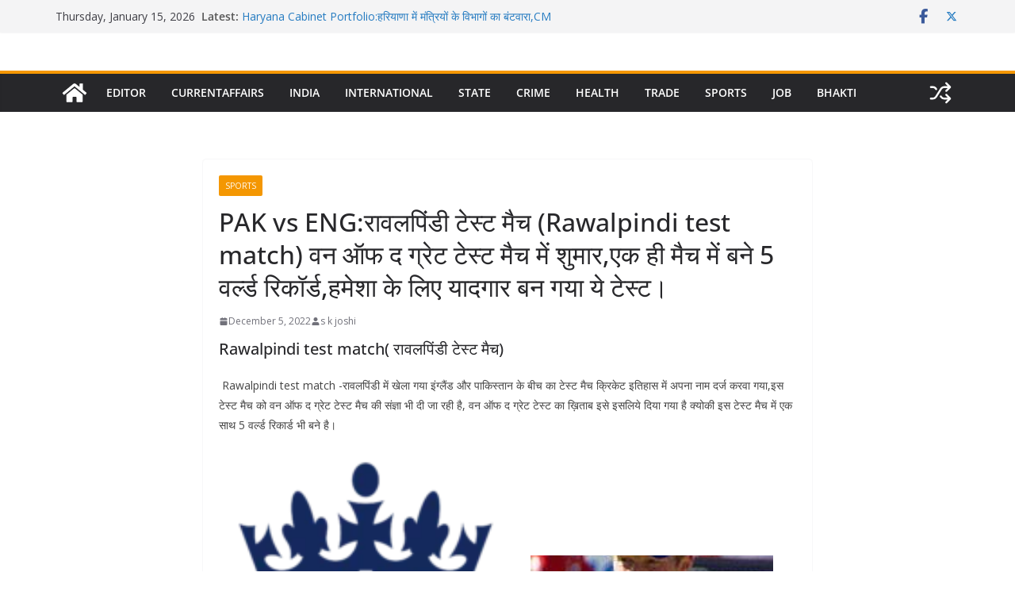

--- FILE ---
content_type: text/html; charset=UTF-8
request_url: https://newsjanhit.com/2022/12/pak-vs-eng-rawalpindi-test-match.html
body_size: 44540
content:
		<!doctype html>
		<html lang="en-US" prefix="og: https://ogp.me/ns#">
		
<head>

			<meta charset="UTF-8"/>
		<meta name="viewport" content="width=device-width, initial-scale=1">
		<link rel="profile" href="http://gmpg.org/xfn/11"/>
		
	<!-- Manifest added by SuperPWA - Progressive Web Apps Plugin For WordPress -->
<link rel="manifest" href="/superpwa-manifest.json">
<meta name="theme-color" content="#60aaea">
<!-- / SuperPWA.com -->

<!-- Search Engine Optimization by Rank Math - https://rankmath.com/ -->
<title>PAK vs ENG:रावलपिंडी टेस्ट मैच (Rawalpindi test match) वन ऑफ द ग्रेट टेस्ट मैच में शुमार,एक ही मैच में बने 5 वर्ल्ड रिकॉर्ड,हमेशा के लिए यादगार बन गया ये टेस्ट। - News Janhit</title>
<meta name="description" content="Rawalpindi test match में इंग्लैंड टीम के कप्तान बेन स्टोक्स की करिश्माई कप्तानी की तारीफ हर तरफ की जा रही है। बेन स्टोक्स की करिश्माई कप्तानी ने जीत पर अपना"/>
<meta name="robots" content="index, follow, max-snippet:-1, max-video-preview:-1, max-image-preview:large"/>
<link rel="canonical" href="https://newsjanhit.com/2022/12/pak-vs-eng-rawalpindi-test-match.html" />
<meta property="og:locale" content="en_US" />
<meta property="og:type" content="article" />
<meta property="og:title" content="PAK vs ENG:रावलपिंडी टेस्ट मैच (Rawalpindi test match) वन ऑफ द ग्रेट टेस्ट मैच में शुमार,एक ही मैच में बने 5 वर्ल्ड रिकॉर्ड,हमेशा के लिए यादगार बन गया ये टेस्ट। - News Janhit" />
<meta property="og:description" content="Rawalpindi test match में इंग्लैंड टीम के कप्तान बेन स्टोक्स की करिश्माई कप्तानी की तारीफ हर तरफ की जा रही है। बेन स्टोक्स की करिश्माई कप्तानी ने जीत पर अपना" />
<meta property="og:url" content="https://newsjanhit.com/2022/12/pak-vs-eng-rawalpindi-test-match.html" />
<meta property="og:site_name" content="NewsJanhit" />
<meta property="article:section" content="SPORTS" />
<meta property="og:updated_time" content="2022-12-06T21:49:37+05:30" />
<meta property="og:image" content="https://newsjanhit.com/wp-content/uploads/2022/12/England_cricket_team_logo.svg_-546x1024.png" />
<meta property="og:image:secure_url" content="https://newsjanhit.com/wp-content/uploads/2022/12/England_cricket_team_logo.svg_-546x1024.png" />
<meta property="og:image:width" content="546" />
<meta property="og:image:height" content="1024" />
<meta property="og:image:alt" content="rawalpindi test match" />
<meta property="og:image:type" content="image/png" />
<meta property="article:published_time" content="2022-12-05T23:09:04+05:30" />
<meta property="article:modified_time" content="2022-12-06T21:49:37+05:30" />
<meta name="twitter:card" content="summary_large_image" />
<meta name="twitter:title" content="PAK vs ENG:रावलपिंडी टेस्ट मैच (Rawalpindi test match) वन ऑफ द ग्रेट टेस्ट मैच में शुमार,एक ही मैच में बने 5 वर्ल्ड रिकॉर्ड,हमेशा के लिए यादगार बन गया ये टेस्ट। - News Janhit" />
<meta name="twitter:description" content="Rawalpindi test match में इंग्लैंड टीम के कप्तान बेन स्टोक्स की करिश्माई कप्तानी की तारीफ हर तरफ की जा रही है। बेन स्टोक्स की करिश्माई कप्तानी ने जीत पर अपना" />
<meta name="twitter:image" content="https://newsjanhit.com/wp-content/uploads/2022/12/England_cricket_team_logo.svg_-546x1024.png" />
<meta name="twitter:label1" content="Written by" />
<meta name="twitter:data1" content="s k joshi" />
<meta name="twitter:label2" content="Time to read" />
<meta name="twitter:data2" content="5 minutes" />
<script type="application/ld+json" class="rank-math-schema">{"@context":"https://schema.org","@graph":[{"@type":"Organization","@id":"https://newsjanhit.com/#organization","name":"NewsJanhit","url":"https://newsjanhit.com","logo":{"@type":"ImageObject","@id":"https://newsjanhit.com/#logo","url":"https://newsjanhit.com/wp-content/uploads/2022/11/cropped-NEW-JANHIT-LOGO-1-1.jpg","contentUrl":"https://newsjanhit.com/wp-content/uploads/2022/11/cropped-NEW-JANHIT-LOGO-1-1.jpg","caption":"NewsJanhit","inLanguage":"en-US"}},{"@type":"WebSite","@id":"https://newsjanhit.com/#website","url":"https://newsjanhit.com","name":"NewsJanhit","alternateName":"newsjanhit","publisher":{"@id":"https://newsjanhit.com/#organization"},"inLanguage":"en-US"},{"@type":"ImageObject","@id":"https://newsjanhit.com/wp-content/uploads/2022/12/England_cricket_team_logo.svg_-160x300.png","url":"https://newsjanhit.com/wp-content/uploads/2022/12/England_cricket_team_logo.svg_-160x300.png","width":"200","height":"200","inLanguage":"en-US"},{"@type":"BreadcrumbList","@id":"https://newsjanhit.com/2022/12/pak-vs-eng-rawalpindi-test-match.html#breadcrumb","itemListElement":[{"@type":"ListItem","position":"1","item":{"@id":"https://newsjanhit.com","name":"Home"}},{"@type":"ListItem","position":"2","item":{"@id":"https://newsjanhit.com/category/sports","name":"SPORTS"}},{"@type":"ListItem","position":"3","item":{"@id":"https://newsjanhit.com/2022/12/pak-vs-eng-rawalpindi-test-match.html","name":"PAK vs ENG:\u0930\u093e\u0935\u0932\u092a\u093f\u0902\u0921\u0940 \u091f\u0947\u0938\u094d\u091f \u092e\u0948\u091a (Rawalpindi test match) \u0935\u0928 \u0911\u092b \u0926 \u0917\u094d\u0930\u0947\u091f \u091f\u0947\u0938\u094d\u091f \u092e\u0948\u091a \u092e\u0947\u0902 \u0936\u0941\u092e\u093e\u0930,\u090f\u0915 \u0939\u0940 \u092e\u0948\u091a \u092e\u0947\u0902 \u092c\u0928\u0947 5 \u0935\u0930\u094d\u0932\u094d\u0921 \u0930\u093f\u0915\u0949\u0930\u094d\u0921,\u0939\u092e\u0947\u0936\u093e \u0915\u0947 \u0932\u093f\u090f \u092f\u093e\u0926\u0917\u093e\u0930 \u092c\u0928 \u0917\u092f\u093e \u092f\u0947 \u091f\u0947\u0938\u094d\u091f\u0964"}}]},{"@type":"WebPage","@id":"https://newsjanhit.com/2022/12/pak-vs-eng-rawalpindi-test-match.html#webpage","url":"https://newsjanhit.com/2022/12/pak-vs-eng-rawalpindi-test-match.html","name":"PAK vs ENG:\u0930\u093e\u0935\u0932\u092a\u093f\u0902\u0921\u0940 \u091f\u0947\u0938\u094d\u091f \u092e\u0948\u091a (Rawalpindi test match) \u0935\u0928 \u0911\u092b \u0926 \u0917\u094d\u0930\u0947\u091f \u091f\u0947\u0938\u094d\u091f \u092e\u0948\u091a \u092e\u0947\u0902 \u0936\u0941\u092e\u093e\u0930,\u090f\u0915 \u0939\u0940 \u092e\u0948\u091a \u092e\u0947\u0902 \u092c\u0928\u0947 5 \u0935\u0930\u094d\u0932\u094d\u0921 \u0930\u093f\u0915\u0949\u0930\u094d\u0921,\u0939\u092e\u0947\u0936\u093e \u0915\u0947 \u0932\u093f\u090f \u092f\u093e\u0926\u0917\u093e\u0930 \u092c\u0928 \u0917\u092f\u093e \u092f\u0947 \u091f\u0947\u0938\u094d\u091f\u0964 - News Janhit","datePublished":"2022-12-05T23:09:04+05:30","dateModified":"2022-12-06T21:49:37+05:30","isPartOf":{"@id":"https://newsjanhit.com/#website"},"primaryImageOfPage":{"@id":"https://newsjanhit.com/wp-content/uploads/2022/12/England_cricket_team_logo.svg_-160x300.png"},"inLanguage":"en-US","breadcrumb":{"@id":"https://newsjanhit.com/2022/12/pak-vs-eng-rawalpindi-test-match.html#breadcrumb"}},{"@type":"Person","@id":"https://newsjanhit.com/author/jaymarketing999gmail-com","name":"s k joshi","url":"https://newsjanhit.com/author/jaymarketing999gmail-com","image":{"@type":"ImageObject","@id":"https://secure.gravatar.com/avatar/af4343f59424009923ef82b7cd44a00c21dc1140ed8fb31e4c1e5af2a4d8530b?s=96&amp;d=mm&amp;r=g","url":"https://secure.gravatar.com/avatar/af4343f59424009923ef82b7cd44a00c21dc1140ed8fb31e4c1e5af2a4d8530b?s=96&amp;d=mm&amp;r=g","caption":"s k joshi","inLanguage":"en-US"},"sameAs":["https://newsjanhit.com"],"worksFor":{"@id":"https://newsjanhit.com/#organization"}},{"@type":"NewsArticle","headline":"PAK vs ENG:\u0930\u093e\u0935\u0932\u092a\u093f\u0902\u0921\u0940 \u091f\u0947\u0938\u094d\u091f \u092e\u0948\u091a (Rawalpindi test match) \u0935\u0928 \u0911\u092b \u0926 \u0917\u094d\u0930\u0947\u091f \u091f\u0947\u0938\u094d\u091f \u092e\u0948\u091a \u092e\u0947\u0902 \u0936\u0941\u092e\u093e\u0930,\u090f\u0915 \u0939\u0940 \u092e\u0948\u091a \u092e\u0947\u0902 \u092c\u0928\u0947 5","keywords":"rawalpindi test match,world records,england team,pak vs eng","datePublished":"2022-12-05T23:09:04+05:30","dateModified":"2022-12-06T21:49:37+05:30","articleSection":"SPORTS","author":{"@id":"https://newsjanhit.com/author/jaymarketing999gmail-com","name":"s k joshi"},"publisher":{"@id":"https://newsjanhit.com/#organization"},"description":"Rawalpindi test match \u092e\u0947\u0902 \u0907\u0902\u0917\u094d\u0932\u0948\u0902\u0921 \u091f\u0940\u092e \u0915\u0947 \u0915\u092a\u094d\u0924\u093e\u0928 \u092c\u0947\u0928 \u0938\u094d\u091f\u094b\u0915\u094d\u0938 \u0915\u0940 \u0915\u0930\u093f\u0936\u094d\u092e\u093e\u0908 \u0915\u092a\u094d\u0924\u093e\u0928\u0940 \u0915\u0940 \u0924\u093e\u0930\u0940\u092b \u0939\u0930 \u0924\u0930\u092b \u0915\u0940 \u091c\u093e \u0930\u0939\u0940 \u0939\u0948\u0964 \u092c\u0947\u0928 \u0938\u094d\u091f\u094b\u0915\u094d\u0938 \u0915\u0940 \u0915\u0930\u093f\u0936\u094d\u092e\u093e\u0908 \u0915\u092a\u094d\u0924\u093e\u0928\u0940 \u0928\u0947 \u091c\u0940\u0924 \u092a\u0930 \u0905\u092a\u0928\u093e","name":"PAK vs ENG:\u0930\u093e\u0935\u0932\u092a\u093f\u0902\u0921\u0940 \u091f\u0947\u0938\u094d\u091f \u092e\u0948\u091a (Rawalpindi test match) \u0935\u0928 \u0911\u092b \u0926 \u0917\u094d\u0930\u0947\u091f \u091f\u0947\u0938\u094d\u091f \u092e\u0948\u091a \u092e\u0947\u0902 \u0936\u0941\u092e\u093e\u0930,\u090f\u0915 \u0939\u0940 \u092e\u0948\u091a \u092e\u0947\u0902 \u092c\u0928\u0947 5","@id":"https://newsjanhit.com/2022/12/pak-vs-eng-rawalpindi-test-match.html#richSnippet","isPartOf":{"@id":"https://newsjanhit.com/2022/12/pak-vs-eng-rawalpindi-test-match.html#webpage"},"image":{"@id":"https://newsjanhit.com/wp-content/uploads/2022/12/England_cricket_team_logo.svg_-160x300.png"},"inLanguage":"en-US","mainEntityOfPage":{"@id":"https://newsjanhit.com/2022/12/pak-vs-eng-rawalpindi-test-match.html#webpage"}}]}</script>
<!-- /Rank Math WordPress SEO plugin -->

<link rel="alternate" type="application/rss+xml" title="News Janhit &raquo; Feed" href="https://newsjanhit.com/feed" />
<link rel="alternate" type="application/rss+xml" title="News Janhit &raquo; Comments Feed" href="https://newsjanhit.com/comments/feed" />
<link rel="alternate" type="application/rss+xml" title="News Janhit &raquo; PAK vs ENG:रावलपिंडी टेस्ट मैच (Rawalpindi test match) वन ऑफ द ग्रेट टेस्ट मैच में शुमार,एक ही मैच में बने 5 वर्ल्ड रिकॉर्ड,हमेशा के लिए यादगार बन गया ये टेस्ट। Comments Feed" href="https://newsjanhit.com/2022/12/pak-vs-eng-rawalpindi-test-match.html/feed" />
<link rel="alternate" title="oEmbed (JSON)" type="application/json+oembed" href="https://newsjanhit.com/wp-json/oembed/1.0/embed?url=https%3A%2F%2Fnewsjanhit.com%2F2022%2F12%2Fpak-vs-eng-rawalpindi-test-match.html" />
<link rel="alternate" title="oEmbed (XML)" type="text/xml+oembed" href="https://newsjanhit.com/wp-json/oembed/1.0/embed?url=https%3A%2F%2Fnewsjanhit.com%2F2022%2F12%2Fpak-vs-eng-rawalpindi-test-match.html&#038;format=xml" />
<style id='wp-img-auto-sizes-contain-inline-css' type='text/css'>
img:is([sizes=auto i],[sizes^="auto," i]){contain-intrinsic-size:3000px 1500px}
/*# sourceURL=wp-img-auto-sizes-contain-inline-css */
</style>

<style id='wp-emoji-styles-inline-css' type='text/css'>

	img.wp-smiley, img.emoji {
		display: inline !important;
		border: none !important;
		box-shadow: none !important;
		height: 1em !important;
		width: 1em !important;
		margin: 0 0.07em !important;
		vertical-align: -0.1em !important;
		background: none !important;
		padding: 0 !important;
	}
/*# sourceURL=wp-emoji-styles-inline-css */
</style>
<link rel='stylesheet' id='wp-block-library-css' href='https://newsjanhit.com/wp-includes/css/dist/block-library/style.min.css?ver=6.9' type='text/css' media='all' />
<style id='wp-block-calendar-inline-css' type='text/css'>
.wp-block-calendar{text-align:center}.wp-block-calendar td,.wp-block-calendar th{border:1px solid;padding:.25em}.wp-block-calendar th{font-weight:400}.wp-block-calendar caption{background-color:inherit}.wp-block-calendar table{border-collapse:collapse;width:100%}.wp-block-calendar table.has-background th{background-color:inherit}.wp-block-calendar table.has-text-color th{color:inherit}.wp-block-calendar :where(table:not(.has-text-color)){color:#40464d}.wp-block-calendar :where(table:not(.has-text-color)) td,.wp-block-calendar :where(table:not(.has-text-color)) th{border-color:#ddd}:where(.wp-block-calendar table:not(.has-background) th){background:#ddd}
/*# sourceURL=https://newsjanhit.com/wp-includes/blocks/calendar/style.min.css */
</style>
<style id='wp-block-categories-inline-css' type='text/css'>
.wp-block-categories{box-sizing:border-box}.wp-block-categories.alignleft{margin-right:2em}.wp-block-categories.alignright{margin-left:2em}.wp-block-categories.wp-block-categories-dropdown.aligncenter{text-align:center}.wp-block-categories .wp-block-categories__label{display:block;width:100%}
/*# sourceURL=https://newsjanhit.com/wp-includes/blocks/categories/style.min.css */
</style>
<style id='wp-block-gallery-inline-css' type='text/css'>
.blocks-gallery-grid:not(.has-nested-images),.wp-block-gallery:not(.has-nested-images){display:flex;flex-wrap:wrap;list-style-type:none;margin:0;padding:0}.blocks-gallery-grid:not(.has-nested-images) .blocks-gallery-image,.blocks-gallery-grid:not(.has-nested-images) .blocks-gallery-item,.wp-block-gallery:not(.has-nested-images) .blocks-gallery-image,.wp-block-gallery:not(.has-nested-images) .blocks-gallery-item{display:flex;flex-direction:column;flex-grow:1;justify-content:center;margin:0 1em 1em 0;position:relative;width:calc(50% - 1em)}.blocks-gallery-grid:not(.has-nested-images) .blocks-gallery-image:nth-of-type(2n),.blocks-gallery-grid:not(.has-nested-images) .blocks-gallery-item:nth-of-type(2n),.wp-block-gallery:not(.has-nested-images) .blocks-gallery-image:nth-of-type(2n),.wp-block-gallery:not(.has-nested-images) .blocks-gallery-item:nth-of-type(2n){margin-right:0}.blocks-gallery-grid:not(.has-nested-images) .blocks-gallery-image figure,.blocks-gallery-grid:not(.has-nested-images) .blocks-gallery-item figure,.wp-block-gallery:not(.has-nested-images) .blocks-gallery-image figure,.wp-block-gallery:not(.has-nested-images) .blocks-gallery-item figure{align-items:flex-end;display:flex;height:100%;justify-content:flex-start;margin:0}.blocks-gallery-grid:not(.has-nested-images) .blocks-gallery-image img,.blocks-gallery-grid:not(.has-nested-images) .blocks-gallery-item img,.wp-block-gallery:not(.has-nested-images) .blocks-gallery-image img,.wp-block-gallery:not(.has-nested-images) .blocks-gallery-item img{display:block;height:auto;max-width:100%;width:auto}.blocks-gallery-grid:not(.has-nested-images) .blocks-gallery-image figcaption,.blocks-gallery-grid:not(.has-nested-images) .blocks-gallery-item figcaption,.wp-block-gallery:not(.has-nested-images) .blocks-gallery-image figcaption,.wp-block-gallery:not(.has-nested-images) .blocks-gallery-item figcaption{background:linear-gradient(0deg,#000000b3,#0000004d 70%,#0000);bottom:0;box-sizing:border-box;color:#fff;font-size:.8em;margin:0;max-height:100%;overflow:auto;padding:3em .77em .7em;position:absolute;text-align:center;width:100%;z-index:2}.blocks-gallery-grid:not(.has-nested-images) .blocks-gallery-image figcaption img,.blocks-gallery-grid:not(.has-nested-images) .blocks-gallery-item figcaption img,.wp-block-gallery:not(.has-nested-images) .blocks-gallery-image figcaption img,.wp-block-gallery:not(.has-nested-images) .blocks-gallery-item figcaption img{display:inline}.blocks-gallery-grid:not(.has-nested-images) figcaption,.wp-block-gallery:not(.has-nested-images) figcaption{flex-grow:1}.blocks-gallery-grid:not(.has-nested-images).is-cropped .blocks-gallery-image a,.blocks-gallery-grid:not(.has-nested-images).is-cropped .blocks-gallery-image img,.blocks-gallery-grid:not(.has-nested-images).is-cropped .blocks-gallery-item a,.blocks-gallery-grid:not(.has-nested-images).is-cropped .blocks-gallery-item img,.wp-block-gallery:not(.has-nested-images).is-cropped .blocks-gallery-image a,.wp-block-gallery:not(.has-nested-images).is-cropped .blocks-gallery-image img,.wp-block-gallery:not(.has-nested-images).is-cropped .blocks-gallery-item a,.wp-block-gallery:not(.has-nested-images).is-cropped .blocks-gallery-item img{flex:1;height:100%;object-fit:cover;width:100%}.blocks-gallery-grid:not(.has-nested-images).columns-1 .blocks-gallery-image,.blocks-gallery-grid:not(.has-nested-images).columns-1 .blocks-gallery-item,.wp-block-gallery:not(.has-nested-images).columns-1 .blocks-gallery-image,.wp-block-gallery:not(.has-nested-images).columns-1 .blocks-gallery-item{margin-right:0;width:100%}@media (min-width:600px){.blocks-gallery-grid:not(.has-nested-images).columns-3 .blocks-gallery-image,.blocks-gallery-grid:not(.has-nested-images).columns-3 .blocks-gallery-item,.wp-block-gallery:not(.has-nested-images).columns-3 .blocks-gallery-image,.wp-block-gallery:not(.has-nested-images).columns-3 .blocks-gallery-item{margin-right:1em;width:calc(33.33333% - .66667em)}.blocks-gallery-grid:not(.has-nested-images).columns-4 .blocks-gallery-image,.blocks-gallery-grid:not(.has-nested-images).columns-4 .blocks-gallery-item,.wp-block-gallery:not(.has-nested-images).columns-4 .blocks-gallery-image,.wp-block-gallery:not(.has-nested-images).columns-4 .blocks-gallery-item{margin-right:1em;width:calc(25% - .75em)}.blocks-gallery-grid:not(.has-nested-images).columns-5 .blocks-gallery-image,.blocks-gallery-grid:not(.has-nested-images).columns-5 .blocks-gallery-item,.wp-block-gallery:not(.has-nested-images).columns-5 .blocks-gallery-image,.wp-block-gallery:not(.has-nested-images).columns-5 .blocks-gallery-item{margin-right:1em;width:calc(20% - .8em)}.blocks-gallery-grid:not(.has-nested-images).columns-6 .blocks-gallery-image,.blocks-gallery-grid:not(.has-nested-images).columns-6 .blocks-gallery-item,.wp-block-gallery:not(.has-nested-images).columns-6 .blocks-gallery-image,.wp-block-gallery:not(.has-nested-images).columns-6 .blocks-gallery-item{margin-right:1em;width:calc(16.66667% - .83333em)}.blocks-gallery-grid:not(.has-nested-images).columns-7 .blocks-gallery-image,.blocks-gallery-grid:not(.has-nested-images).columns-7 .blocks-gallery-item,.wp-block-gallery:not(.has-nested-images).columns-7 .blocks-gallery-image,.wp-block-gallery:not(.has-nested-images).columns-7 .blocks-gallery-item{margin-right:1em;width:calc(14.28571% - .85714em)}.blocks-gallery-grid:not(.has-nested-images).columns-8 .blocks-gallery-image,.blocks-gallery-grid:not(.has-nested-images).columns-8 .blocks-gallery-item,.wp-block-gallery:not(.has-nested-images).columns-8 .blocks-gallery-image,.wp-block-gallery:not(.has-nested-images).columns-8 .blocks-gallery-item{margin-right:1em;width:calc(12.5% - .875em)}.blocks-gallery-grid:not(.has-nested-images).columns-1 .blocks-gallery-image:nth-of-type(1n),.blocks-gallery-grid:not(.has-nested-images).columns-1 .blocks-gallery-item:nth-of-type(1n),.blocks-gallery-grid:not(.has-nested-images).columns-2 .blocks-gallery-image:nth-of-type(2n),.blocks-gallery-grid:not(.has-nested-images).columns-2 .blocks-gallery-item:nth-of-type(2n),.blocks-gallery-grid:not(.has-nested-images).columns-3 .blocks-gallery-image:nth-of-type(3n),.blocks-gallery-grid:not(.has-nested-images).columns-3 .blocks-gallery-item:nth-of-type(3n),.blocks-gallery-grid:not(.has-nested-images).columns-4 .blocks-gallery-image:nth-of-type(4n),.blocks-gallery-grid:not(.has-nested-images).columns-4 .blocks-gallery-item:nth-of-type(4n),.blocks-gallery-grid:not(.has-nested-images).columns-5 .blocks-gallery-image:nth-of-type(5n),.blocks-gallery-grid:not(.has-nested-images).columns-5 .blocks-gallery-item:nth-of-type(5n),.blocks-gallery-grid:not(.has-nested-images).columns-6 .blocks-gallery-image:nth-of-type(6n),.blocks-gallery-grid:not(.has-nested-images).columns-6 .blocks-gallery-item:nth-of-type(6n),.blocks-gallery-grid:not(.has-nested-images).columns-7 .blocks-gallery-image:nth-of-type(7n),.blocks-gallery-grid:not(.has-nested-images).columns-7 .blocks-gallery-item:nth-of-type(7n),.blocks-gallery-grid:not(.has-nested-images).columns-8 .blocks-gallery-image:nth-of-type(8n),.blocks-gallery-grid:not(.has-nested-images).columns-8 .blocks-gallery-item:nth-of-type(8n),.wp-block-gallery:not(.has-nested-images).columns-1 .blocks-gallery-image:nth-of-type(1n),.wp-block-gallery:not(.has-nested-images).columns-1 .blocks-gallery-item:nth-of-type(1n),.wp-block-gallery:not(.has-nested-images).columns-2 .blocks-gallery-image:nth-of-type(2n),.wp-block-gallery:not(.has-nested-images).columns-2 .blocks-gallery-item:nth-of-type(2n),.wp-block-gallery:not(.has-nested-images).columns-3 .blocks-gallery-image:nth-of-type(3n),.wp-block-gallery:not(.has-nested-images).columns-3 .blocks-gallery-item:nth-of-type(3n),.wp-block-gallery:not(.has-nested-images).columns-4 .blocks-gallery-image:nth-of-type(4n),.wp-block-gallery:not(.has-nested-images).columns-4 .blocks-gallery-item:nth-of-type(4n),.wp-block-gallery:not(.has-nested-images).columns-5 .blocks-gallery-image:nth-of-type(5n),.wp-block-gallery:not(.has-nested-images).columns-5 .blocks-gallery-item:nth-of-type(5n),.wp-block-gallery:not(.has-nested-images).columns-6 .blocks-gallery-image:nth-of-type(6n),.wp-block-gallery:not(.has-nested-images).columns-6 .blocks-gallery-item:nth-of-type(6n),.wp-block-gallery:not(.has-nested-images).columns-7 .blocks-gallery-image:nth-of-type(7n),.wp-block-gallery:not(.has-nested-images).columns-7 .blocks-gallery-item:nth-of-type(7n),.wp-block-gallery:not(.has-nested-images).columns-8 .blocks-gallery-image:nth-of-type(8n),.wp-block-gallery:not(.has-nested-images).columns-8 .blocks-gallery-item:nth-of-type(8n){margin-right:0}}.blocks-gallery-grid:not(.has-nested-images) .blocks-gallery-image:last-child,.blocks-gallery-grid:not(.has-nested-images) .blocks-gallery-item:last-child,.wp-block-gallery:not(.has-nested-images) .blocks-gallery-image:last-child,.wp-block-gallery:not(.has-nested-images) .blocks-gallery-item:last-child{margin-right:0}.blocks-gallery-grid:not(.has-nested-images).alignleft,.blocks-gallery-grid:not(.has-nested-images).alignright,.wp-block-gallery:not(.has-nested-images).alignleft,.wp-block-gallery:not(.has-nested-images).alignright{max-width:420px;width:100%}.blocks-gallery-grid:not(.has-nested-images).aligncenter .blocks-gallery-item figure,.wp-block-gallery:not(.has-nested-images).aligncenter .blocks-gallery-item figure{justify-content:center}.wp-block-gallery:not(.is-cropped) .blocks-gallery-item{align-self:flex-start}figure.wp-block-gallery.has-nested-images{align-items:normal}.wp-block-gallery.has-nested-images figure.wp-block-image:not(#individual-image){margin:0;width:calc(50% - var(--wp--style--unstable-gallery-gap, 16px)/2)}.wp-block-gallery.has-nested-images figure.wp-block-image{box-sizing:border-box;display:flex;flex-direction:column;flex-grow:1;justify-content:center;max-width:100%;position:relative}.wp-block-gallery.has-nested-images figure.wp-block-image>a,.wp-block-gallery.has-nested-images figure.wp-block-image>div{flex-direction:column;flex-grow:1;margin:0}.wp-block-gallery.has-nested-images figure.wp-block-image img{display:block;height:auto;max-width:100%!important;width:auto}.wp-block-gallery.has-nested-images figure.wp-block-image figcaption,.wp-block-gallery.has-nested-images figure.wp-block-image:has(figcaption):before{bottom:0;left:0;max-height:100%;position:absolute;right:0}.wp-block-gallery.has-nested-images figure.wp-block-image:has(figcaption):before{backdrop-filter:blur(3px);content:"";height:100%;-webkit-mask-image:linear-gradient(0deg,#000 20%,#0000);mask-image:linear-gradient(0deg,#000 20%,#0000);max-height:40%;pointer-events:none}.wp-block-gallery.has-nested-images figure.wp-block-image figcaption{box-sizing:border-box;color:#fff;font-size:13px;margin:0;overflow:auto;padding:1em;text-align:center;text-shadow:0 0 1.5px #000}.wp-block-gallery.has-nested-images figure.wp-block-image figcaption::-webkit-scrollbar{height:12px;width:12px}.wp-block-gallery.has-nested-images figure.wp-block-image figcaption::-webkit-scrollbar-track{background-color:initial}.wp-block-gallery.has-nested-images figure.wp-block-image figcaption::-webkit-scrollbar-thumb{background-clip:padding-box;background-color:initial;border:3px solid #0000;border-radius:8px}.wp-block-gallery.has-nested-images figure.wp-block-image figcaption:focus-within::-webkit-scrollbar-thumb,.wp-block-gallery.has-nested-images figure.wp-block-image figcaption:focus::-webkit-scrollbar-thumb,.wp-block-gallery.has-nested-images figure.wp-block-image figcaption:hover::-webkit-scrollbar-thumb{background-color:#fffc}.wp-block-gallery.has-nested-images figure.wp-block-image figcaption{scrollbar-color:#0000 #0000;scrollbar-gutter:stable both-edges;scrollbar-width:thin}.wp-block-gallery.has-nested-images figure.wp-block-image figcaption:focus,.wp-block-gallery.has-nested-images figure.wp-block-image figcaption:focus-within,.wp-block-gallery.has-nested-images figure.wp-block-image figcaption:hover{scrollbar-color:#fffc #0000}.wp-block-gallery.has-nested-images figure.wp-block-image figcaption{will-change:transform}@media (hover:none){.wp-block-gallery.has-nested-images figure.wp-block-image figcaption{scrollbar-color:#fffc #0000}}.wp-block-gallery.has-nested-images figure.wp-block-image figcaption{background:linear-gradient(0deg,#0006,#0000)}.wp-block-gallery.has-nested-images figure.wp-block-image figcaption img{display:inline}.wp-block-gallery.has-nested-images figure.wp-block-image figcaption a{color:inherit}.wp-block-gallery.has-nested-images figure.wp-block-image.has-custom-border img{box-sizing:border-box}.wp-block-gallery.has-nested-images figure.wp-block-image.has-custom-border>a,.wp-block-gallery.has-nested-images figure.wp-block-image.has-custom-border>div,.wp-block-gallery.has-nested-images figure.wp-block-image.is-style-rounded>a,.wp-block-gallery.has-nested-images figure.wp-block-image.is-style-rounded>div{flex:1 1 auto}.wp-block-gallery.has-nested-images figure.wp-block-image.has-custom-border figcaption,.wp-block-gallery.has-nested-images figure.wp-block-image.is-style-rounded figcaption{background:none;color:inherit;flex:initial;margin:0;padding:10px 10px 9px;position:relative;text-shadow:none}.wp-block-gallery.has-nested-images figure.wp-block-image.has-custom-border:before,.wp-block-gallery.has-nested-images figure.wp-block-image.is-style-rounded:before{content:none}.wp-block-gallery.has-nested-images figcaption{flex-basis:100%;flex-grow:1;text-align:center}.wp-block-gallery.has-nested-images:not(.is-cropped) figure.wp-block-image:not(#individual-image){margin-bottom:auto;margin-top:0}.wp-block-gallery.has-nested-images.is-cropped figure.wp-block-image:not(#individual-image){align-self:inherit}.wp-block-gallery.has-nested-images.is-cropped figure.wp-block-image:not(#individual-image)>a,.wp-block-gallery.has-nested-images.is-cropped figure.wp-block-image:not(#individual-image)>div:not(.components-drop-zone){display:flex}.wp-block-gallery.has-nested-images.is-cropped figure.wp-block-image:not(#individual-image) a,.wp-block-gallery.has-nested-images.is-cropped figure.wp-block-image:not(#individual-image) img{flex:1 0 0%;height:100%;object-fit:cover;width:100%}.wp-block-gallery.has-nested-images.columns-1 figure.wp-block-image:not(#individual-image){width:100%}@media (min-width:600px){.wp-block-gallery.has-nested-images.columns-3 figure.wp-block-image:not(#individual-image){width:calc(33.33333% - var(--wp--style--unstable-gallery-gap, 16px)*.66667)}.wp-block-gallery.has-nested-images.columns-4 figure.wp-block-image:not(#individual-image){width:calc(25% - var(--wp--style--unstable-gallery-gap, 16px)*.75)}.wp-block-gallery.has-nested-images.columns-5 figure.wp-block-image:not(#individual-image){width:calc(20% - var(--wp--style--unstable-gallery-gap, 16px)*.8)}.wp-block-gallery.has-nested-images.columns-6 figure.wp-block-image:not(#individual-image){width:calc(16.66667% - var(--wp--style--unstable-gallery-gap, 16px)*.83333)}.wp-block-gallery.has-nested-images.columns-7 figure.wp-block-image:not(#individual-image){width:calc(14.28571% - var(--wp--style--unstable-gallery-gap, 16px)*.85714)}.wp-block-gallery.has-nested-images.columns-8 figure.wp-block-image:not(#individual-image){width:calc(12.5% - var(--wp--style--unstable-gallery-gap, 16px)*.875)}.wp-block-gallery.has-nested-images.columns-default figure.wp-block-image:not(#individual-image){width:calc(33.33% - var(--wp--style--unstable-gallery-gap, 16px)*.66667)}.wp-block-gallery.has-nested-images.columns-default figure.wp-block-image:not(#individual-image):first-child:nth-last-child(2),.wp-block-gallery.has-nested-images.columns-default figure.wp-block-image:not(#individual-image):first-child:nth-last-child(2)~figure.wp-block-image:not(#individual-image){width:calc(50% - var(--wp--style--unstable-gallery-gap, 16px)*.5)}.wp-block-gallery.has-nested-images.columns-default figure.wp-block-image:not(#individual-image):first-child:last-child{width:100%}}.wp-block-gallery.has-nested-images.alignleft,.wp-block-gallery.has-nested-images.alignright{max-width:420px;width:100%}.wp-block-gallery.has-nested-images.aligncenter{justify-content:center}
/*# sourceURL=https://newsjanhit.com/wp-includes/blocks/gallery/style.min.css */
</style>
<style id='wp-block-gallery-theme-inline-css' type='text/css'>
.blocks-gallery-caption{color:#555;font-size:13px;text-align:center}.is-dark-theme .blocks-gallery-caption{color:#ffffffa6}
/*# sourceURL=https://newsjanhit.com/wp-includes/blocks/gallery/theme.min.css */
</style>
<style id='wp-block-heading-inline-css' type='text/css'>
h1:where(.wp-block-heading).has-background,h2:where(.wp-block-heading).has-background,h3:where(.wp-block-heading).has-background,h4:where(.wp-block-heading).has-background,h5:where(.wp-block-heading).has-background,h6:where(.wp-block-heading).has-background{padding:1.25em 2.375em}h1.has-text-align-left[style*=writing-mode]:where([style*=vertical-lr]),h1.has-text-align-right[style*=writing-mode]:where([style*=vertical-rl]),h2.has-text-align-left[style*=writing-mode]:where([style*=vertical-lr]),h2.has-text-align-right[style*=writing-mode]:where([style*=vertical-rl]),h3.has-text-align-left[style*=writing-mode]:where([style*=vertical-lr]),h3.has-text-align-right[style*=writing-mode]:where([style*=vertical-rl]),h4.has-text-align-left[style*=writing-mode]:where([style*=vertical-lr]),h4.has-text-align-right[style*=writing-mode]:where([style*=vertical-rl]),h5.has-text-align-left[style*=writing-mode]:where([style*=vertical-lr]),h5.has-text-align-right[style*=writing-mode]:where([style*=vertical-rl]),h6.has-text-align-left[style*=writing-mode]:where([style*=vertical-lr]),h6.has-text-align-right[style*=writing-mode]:where([style*=vertical-rl]){rotate:180deg}
/*# sourceURL=https://newsjanhit.com/wp-includes/blocks/heading/style.min.css */
</style>
<style id='wp-block-image-inline-css' type='text/css'>
.wp-block-image>a,.wp-block-image>figure>a{display:inline-block}.wp-block-image img{box-sizing:border-box;height:auto;max-width:100%;vertical-align:bottom}@media not (prefers-reduced-motion){.wp-block-image img.hide{visibility:hidden}.wp-block-image img.show{animation:show-content-image .4s}}.wp-block-image[style*=border-radius] img,.wp-block-image[style*=border-radius]>a{border-radius:inherit}.wp-block-image.has-custom-border img{box-sizing:border-box}.wp-block-image.aligncenter{text-align:center}.wp-block-image.alignfull>a,.wp-block-image.alignwide>a{width:100%}.wp-block-image.alignfull img,.wp-block-image.alignwide img{height:auto;width:100%}.wp-block-image .aligncenter,.wp-block-image .alignleft,.wp-block-image .alignright,.wp-block-image.aligncenter,.wp-block-image.alignleft,.wp-block-image.alignright{display:table}.wp-block-image .aligncenter>figcaption,.wp-block-image .alignleft>figcaption,.wp-block-image .alignright>figcaption,.wp-block-image.aligncenter>figcaption,.wp-block-image.alignleft>figcaption,.wp-block-image.alignright>figcaption{caption-side:bottom;display:table-caption}.wp-block-image .alignleft{float:left;margin:.5em 1em .5em 0}.wp-block-image .alignright{float:right;margin:.5em 0 .5em 1em}.wp-block-image .aligncenter{margin-left:auto;margin-right:auto}.wp-block-image :where(figcaption){margin-bottom:1em;margin-top:.5em}.wp-block-image.is-style-circle-mask img{border-radius:9999px}@supports ((-webkit-mask-image:none) or (mask-image:none)) or (-webkit-mask-image:none){.wp-block-image.is-style-circle-mask img{border-radius:0;-webkit-mask-image:url('data:image/svg+xml;utf8,<svg viewBox="0 0 100 100" xmlns="http://www.w3.org/2000/svg"><circle cx="50" cy="50" r="50"/></svg>');mask-image:url('data:image/svg+xml;utf8,<svg viewBox="0 0 100 100" xmlns="http://www.w3.org/2000/svg"><circle cx="50" cy="50" r="50"/></svg>');mask-mode:alpha;-webkit-mask-position:center;mask-position:center;-webkit-mask-repeat:no-repeat;mask-repeat:no-repeat;-webkit-mask-size:contain;mask-size:contain}}:root :where(.wp-block-image.is-style-rounded img,.wp-block-image .is-style-rounded img){border-radius:9999px}.wp-block-image figure{margin:0}.wp-lightbox-container{display:flex;flex-direction:column;position:relative}.wp-lightbox-container img{cursor:zoom-in}.wp-lightbox-container img:hover+button{opacity:1}.wp-lightbox-container button{align-items:center;backdrop-filter:blur(16px) saturate(180%);background-color:#5a5a5a40;border:none;border-radius:4px;cursor:zoom-in;display:flex;height:20px;justify-content:center;opacity:0;padding:0;position:absolute;right:16px;text-align:center;top:16px;width:20px;z-index:100}@media not (prefers-reduced-motion){.wp-lightbox-container button{transition:opacity .2s ease}}.wp-lightbox-container button:focus-visible{outline:3px auto #5a5a5a40;outline:3px auto -webkit-focus-ring-color;outline-offset:3px}.wp-lightbox-container button:hover{cursor:pointer;opacity:1}.wp-lightbox-container button:focus{opacity:1}.wp-lightbox-container button:focus,.wp-lightbox-container button:hover,.wp-lightbox-container button:not(:hover):not(:active):not(.has-background){background-color:#5a5a5a40;border:none}.wp-lightbox-overlay{box-sizing:border-box;cursor:zoom-out;height:100vh;left:0;overflow:hidden;position:fixed;top:0;visibility:hidden;width:100%;z-index:100000}.wp-lightbox-overlay .close-button{align-items:center;cursor:pointer;display:flex;justify-content:center;min-height:40px;min-width:40px;padding:0;position:absolute;right:calc(env(safe-area-inset-right) + 16px);top:calc(env(safe-area-inset-top) + 16px);z-index:5000000}.wp-lightbox-overlay .close-button:focus,.wp-lightbox-overlay .close-button:hover,.wp-lightbox-overlay .close-button:not(:hover):not(:active):not(.has-background){background:none;border:none}.wp-lightbox-overlay .lightbox-image-container{height:var(--wp--lightbox-container-height);left:50%;overflow:hidden;position:absolute;top:50%;transform:translate(-50%,-50%);transform-origin:top left;width:var(--wp--lightbox-container-width);z-index:9999999999}.wp-lightbox-overlay .wp-block-image{align-items:center;box-sizing:border-box;display:flex;height:100%;justify-content:center;margin:0;position:relative;transform-origin:0 0;width:100%;z-index:3000000}.wp-lightbox-overlay .wp-block-image img{height:var(--wp--lightbox-image-height);min-height:var(--wp--lightbox-image-height);min-width:var(--wp--lightbox-image-width);width:var(--wp--lightbox-image-width)}.wp-lightbox-overlay .wp-block-image figcaption{display:none}.wp-lightbox-overlay button{background:none;border:none}.wp-lightbox-overlay .scrim{background-color:#fff;height:100%;opacity:.9;position:absolute;width:100%;z-index:2000000}.wp-lightbox-overlay.active{visibility:visible}@media not (prefers-reduced-motion){.wp-lightbox-overlay.active{animation:turn-on-visibility .25s both}.wp-lightbox-overlay.active img{animation:turn-on-visibility .35s both}.wp-lightbox-overlay.show-closing-animation:not(.active){animation:turn-off-visibility .35s both}.wp-lightbox-overlay.show-closing-animation:not(.active) img{animation:turn-off-visibility .25s both}.wp-lightbox-overlay.zoom.active{animation:none;opacity:1;visibility:visible}.wp-lightbox-overlay.zoom.active .lightbox-image-container{animation:lightbox-zoom-in .4s}.wp-lightbox-overlay.zoom.active .lightbox-image-container img{animation:none}.wp-lightbox-overlay.zoom.active .scrim{animation:turn-on-visibility .4s forwards}.wp-lightbox-overlay.zoom.show-closing-animation:not(.active){animation:none}.wp-lightbox-overlay.zoom.show-closing-animation:not(.active) .lightbox-image-container{animation:lightbox-zoom-out .4s}.wp-lightbox-overlay.zoom.show-closing-animation:not(.active) .lightbox-image-container img{animation:none}.wp-lightbox-overlay.zoom.show-closing-animation:not(.active) .scrim{animation:turn-off-visibility .4s forwards}}@keyframes show-content-image{0%{visibility:hidden}99%{visibility:hidden}to{visibility:visible}}@keyframes turn-on-visibility{0%{opacity:0}to{opacity:1}}@keyframes turn-off-visibility{0%{opacity:1;visibility:visible}99%{opacity:0;visibility:visible}to{opacity:0;visibility:hidden}}@keyframes lightbox-zoom-in{0%{transform:translate(calc((-100vw + var(--wp--lightbox-scrollbar-width))/2 + var(--wp--lightbox-initial-left-position)),calc(-50vh + var(--wp--lightbox-initial-top-position))) scale(var(--wp--lightbox-scale))}to{transform:translate(-50%,-50%) scale(1)}}@keyframes lightbox-zoom-out{0%{transform:translate(-50%,-50%) scale(1);visibility:visible}99%{visibility:visible}to{transform:translate(calc((-100vw + var(--wp--lightbox-scrollbar-width))/2 + var(--wp--lightbox-initial-left-position)),calc(-50vh + var(--wp--lightbox-initial-top-position))) scale(var(--wp--lightbox-scale));visibility:hidden}}
/*# sourceURL=https://newsjanhit.com/wp-includes/blocks/image/style.min.css */
</style>
<style id='wp-block-image-theme-inline-css' type='text/css'>
:root :where(.wp-block-image figcaption){color:#555;font-size:13px;text-align:center}.is-dark-theme :root :where(.wp-block-image figcaption){color:#ffffffa6}.wp-block-image{margin:0 0 1em}
/*# sourceURL=https://newsjanhit.com/wp-includes/blocks/image/theme.min.css */
</style>
<style id='wp-block-media-text-inline-css' type='text/css'>
.wp-block-media-text{box-sizing:border-box;
  /*!rtl:begin:ignore*/direction:ltr;
  /*!rtl:end:ignore*/display:grid;grid-template-columns:50% 1fr;grid-template-rows:auto}.wp-block-media-text.has-media-on-the-right{grid-template-columns:1fr 50%}.wp-block-media-text.is-vertically-aligned-top>.wp-block-media-text__content,.wp-block-media-text.is-vertically-aligned-top>.wp-block-media-text__media{align-self:start}.wp-block-media-text.is-vertically-aligned-center>.wp-block-media-text__content,.wp-block-media-text.is-vertically-aligned-center>.wp-block-media-text__media,.wp-block-media-text>.wp-block-media-text__content,.wp-block-media-text>.wp-block-media-text__media{align-self:center}.wp-block-media-text.is-vertically-aligned-bottom>.wp-block-media-text__content,.wp-block-media-text.is-vertically-aligned-bottom>.wp-block-media-text__media{align-self:end}.wp-block-media-text>.wp-block-media-text__media{
  /*!rtl:begin:ignore*/grid-column:1;grid-row:1;
  /*!rtl:end:ignore*/margin:0}.wp-block-media-text>.wp-block-media-text__content{direction:ltr;
  /*!rtl:begin:ignore*/grid-column:2;grid-row:1;
  /*!rtl:end:ignore*/padding:0 8%;word-break:break-word}.wp-block-media-text.has-media-on-the-right>.wp-block-media-text__media{
  /*!rtl:begin:ignore*/grid-column:2;grid-row:1
  /*!rtl:end:ignore*/}.wp-block-media-text.has-media-on-the-right>.wp-block-media-text__content{
  /*!rtl:begin:ignore*/grid-column:1;grid-row:1
  /*!rtl:end:ignore*/}.wp-block-media-text__media a{display:block}.wp-block-media-text__media img,.wp-block-media-text__media video{height:auto;max-width:unset;vertical-align:middle;width:100%}.wp-block-media-text.is-image-fill>.wp-block-media-text__media{background-size:cover;height:100%;min-height:250px}.wp-block-media-text.is-image-fill>.wp-block-media-text__media>a{display:block;height:100%}.wp-block-media-text.is-image-fill>.wp-block-media-text__media img{height:1px;margin:-1px;overflow:hidden;padding:0;position:absolute;width:1px;clip:rect(0,0,0,0);border:0}.wp-block-media-text.is-image-fill-element>.wp-block-media-text__media{height:100%;min-height:250px}.wp-block-media-text.is-image-fill-element>.wp-block-media-text__media>a{display:block;height:100%}.wp-block-media-text.is-image-fill-element>.wp-block-media-text__media img{height:100%;object-fit:cover;width:100%}@media (max-width:600px){.wp-block-media-text.is-stacked-on-mobile{grid-template-columns:100%!important}.wp-block-media-text.is-stacked-on-mobile>.wp-block-media-text__media{grid-column:1;grid-row:1}.wp-block-media-text.is-stacked-on-mobile>.wp-block-media-text__content{grid-column:1;grid-row:2}}
/*# sourceURL=https://newsjanhit.com/wp-includes/blocks/media-text/style.min.css */
</style>
<style id='wp-block-page-list-inline-css' type='text/css'>
.wp-block-navigation .wp-block-page-list{align-items:var(--navigation-layout-align,initial);background-color:inherit;display:flex;flex-direction:var(--navigation-layout-direction,initial);flex-wrap:var(--navigation-layout-wrap,wrap);justify-content:var(--navigation-layout-justify,initial)}.wp-block-navigation .wp-block-navigation-item{background-color:inherit}.wp-block-page-list{box-sizing:border-box}
/*# sourceURL=https://newsjanhit.com/wp-includes/blocks/page-list/style.min.css */
</style>
<style id='wp-block-paragraph-inline-css' type='text/css'>
.is-small-text{font-size:.875em}.is-regular-text{font-size:1em}.is-large-text{font-size:2.25em}.is-larger-text{font-size:3em}.has-drop-cap:not(:focus):first-letter{float:left;font-size:8.4em;font-style:normal;font-weight:100;line-height:.68;margin:.05em .1em 0 0;text-transform:uppercase}body.rtl .has-drop-cap:not(:focus):first-letter{float:none;margin-left:.1em}p.has-drop-cap.has-background{overflow:hidden}:root :where(p.has-background){padding:1.25em 2.375em}:where(p.has-text-color:not(.has-link-color)) a{color:inherit}p.has-text-align-left[style*="writing-mode:vertical-lr"],p.has-text-align-right[style*="writing-mode:vertical-rl"]{rotate:180deg}
/*# sourceURL=https://newsjanhit.com/wp-includes/blocks/paragraph/style.min.css */
</style>
<style id='wp-block-table-inline-css' type='text/css'>
.wp-block-table{overflow-x:auto}.wp-block-table table{border-collapse:collapse;width:100%}.wp-block-table thead{border-bottom:3px solid}.wp-block-table tfoot{border-top:3px solid}.wp-block-table td,.wp-block-table th{border:1px solid;padding:.5em}.wp-block-table .has-fixed-layout{table-layout:fixed;width:100%}.wp-block-table .has-fixed-layout td,.wp-block-table .has-fixed-layout th{word-break:break-word}.wp-block-table.aligncenter,.wp-block-table.alignleft,.wp-block-table.alignright{display:table;width:auto}.wp-block-table.aligncenter td,.wp-block-table.aligncenter th,.wp-block-table.alignleft td,.wp-block-table.alignleft th,.wp-block-table.alignright td,.wp-block-table.alignright th{word-break:break-word}.wp-block-table .has-subtle-light-gray-background-color{background-color:#f3f4f5}.wp-block-table .has-subtle-pale-green-background-color{background-color:#e9fbe5}.wp-block-table .has-subtle-pale-blue-background-color{background-color:#e7f5fe}.wp-block-table .has-subtle-pale-pink-background-color{background-color:#fcf0ef}.wp-block-table.is-style-stripes{background-color:initial;border-collapse:inherit;border-spacing:0}.wp-block-table.is-style-stripes tbody tr:nth-child(odd){background-color:#f0f0f0}.wp-block-table.is-style-stripes.has-subtle-light-gray-background-color tbody tr:nth-child(odd){background-color:#f3f4f5}.wp-block-table.is-style-stripes.has-subtle-pale-green-background-color tbody tr:nth-child(odd){background-color:#e9fbe5}.wp-block-table.is-style-stripes.has-subtle-pale-blue-background-color tbody tr:nth-child(odd){background-color:#e7f5fe}.wp-block-table.is-style-stripes.has-subtle-pale-pink-background-color tbody tr:nth-child(odd){background-color:#fcf0ef}.wp-block-table.is-style-stripes td,.wp-block-table.is-style-stripes th{border-color:#0000}.wp-block-table.is-style-stripes{border-bottom:1px solid #f0f0f0}.wp-block-table .has-border-color td,.wp-block-table .has-border-color th,.wp-block-table .has-border-color tr,.wp-block-table .has-border-color>*{border-color:inherit}.wp-block-table table[style*=border-top-color] tr:first-child,.wp-block-table table[style*=border-top-color] tr:first-child td,.wp-block-table table[style*=border-top-color] tr:first-child th,.wp-block-table table[style*=border-top-color]>*,.wp-block-table table[style*=border-top-color]>* td,.wp-block-table table[style*=border-top-color]>* th{border-top-color:inherit}.wp-block-table table[style*=border-top-color] tr:not(:first-child){border-top-color:initial}.wp-block-table table[style*=border-right-color] td:last-child,.wp-block-table table[style*=border-right-color] th,.wp-block-table table[style*=border-right-color] tr,.wp-block-table table[style*=border-right-color]>*{border-right-color:inherit}.wp-block-table table[style*=border-bottom-color] tr:last-child,.wp-block-table table[style*=border-bottom-color] tr:last-child td,.wp-block-table table[style*=border-bottom-color] tr:last-child th,.wp-block-table table[style*=border-bottom-color]>*,.wp-block-table table[style*=border-bottom-color]>* td,.wp-block-table table[style*=border-bottom-color]>* th{border-bottom-color:inherit}.wp-block-table table[style*=border-bottom-color] tr:not(:last-child){border-bottom-color:initial}.wp-block-table table[style*=border-left-color] td:first-child,.wp-block-table table[style*=border-left-color] th,.wp-block-table table[style*=border-left-color] tr,.wp-block-table table[style*=border-left-color]>*{border-left-color:inherit}.wp-block-table table[style*=border-style] td,.wp-block-table table[style*=border-style] th,.wp-block-table table[style*=border-style] tr,.wp-block-table table[style*=border-style]>*{border-style:inherit}.wp-block-table table[style*=border-width] td,.wp-block-table table[style*=border-width] th,.wp-block-table table[style*=border-width] tr,.wp-block-table table[style*=border-width]>*{border-style:inherit;border-width:inherit}
/*# sourceURL=https://newsjanhit.com/wp-includes/blocks/table/style.min.css */
</style>
<style id='wp-block-table-theme-inline-css' type='text/css'>
.wp-block-table{margin:0 0 1em}.wp-block-table td,.wp-block-table th{word-break:normal}.wp-block-table :where(figcaption){color:#555;font-size:13px;text-align:center}.is-dark-theme .wp-block-table :where(figcaption){color:#ffffffa6}
/*# sourceURL=https://newsjanhit.com/wp-includes/blocks/table/theme.min.css */
</style>
<style id='global-styles-inline-css' type='text/css'>
:root{--wp--preset--aspect-ratio--square: 1;--wp--preset--aspect-ratio--4-3: 4/3;--wp--preset--aspect-ratio--3-4: 3/4;--wp--preset--aspect-ratio--3-2: 3/2;--wp--preset--aspect-ratio--2-3: 2/3;--wp--preset--aspect-ratio--16-9: 16/9;--wp--preset--aspect-ratio--9-16: 9/16;--wp--preset--color--black: #000000;--wp--preset--color--cyan-bluish-gray: #abb8c3;--wp--preset--color--white: #ffffff;--wp--preset--color--pale-pink: #f78da7;--wp--preset--color--vivid-red: #cf2e2e;--wp--preset--color--luminous-vivid-orange: #ff6900;--wp--preset--color--luminous-vivid-amber: #fcb900;--wp--preset--color--light-green-cyan: #7bdcb5;--wp--preset--color--vivid-green-cyan: #00d084;--wp--preset--color--pale-cyan-blue: #8ed1fc;--wp--preset--color--vivid-cyan-blue: #0693e3;--wp--preset--color--vivid-purple: #9b51e0;--wp--preset--color--cm-color-1: #257BC1;--wp--preset--color--cm-color-2: #2270B0;--wp--preset--color--cm-color-3: #FFFFFF;--wp--preset--color--cm-color-4: #F9FEFD;--wp--preset--color--cm-color-5: #27272A;--wp--preset--color--cm-color-6: #16181A;--wp--preset--color--cm-color-7: #8F8F8F;--wp--preset--color--cm-color-8: #FFFFFF;--wp--preset--color--cm-color-9: #C7C7C7;--wp--preset--gradient--vivid-cyan-blue-to-vivid-purple: linear-gradient(135deg,rgb(6,147,227) 0%,rgb(155,81,224) 100%);--wp--preset--gradient--light-green-cyan-to-vivid-green-cyan: linear-gradient(135deg,rgb(122,220,180) 0%,rgb(0,208,130) 100%);--wp--preset--gradient--luminous-vivid-amber-to-luminous-vivid-orange: linear-gradient(135deg,rgb(252,185,0) 0%,rgb(255,105,0) 100%);--wp--preset--gradient--luminous-vivid-orange-to-vivid-red: linear-gradient(135deg,rgb(255,105,0) 0%,rgb(207,46,46) 100%);--wp--preset--gradient--very-light-gray-to-cyan-bluish-gray: linear-gradient(135deg,rgb(238,238,238) 0%,rgb(169,184,195) 100%);--wp--preset--gradient--cool-to-warm-spectrum: linear-gradient(135deg,rgb(74,234,220) 0%,rgb(151,120,209) 20%,rgb(207,42,186) 40%,rgb(238,44,130) 60%,rgb(251,105,98) 80%,rgb(254,248,76) 100%);--wp--preset--gradient--blush-light-purple: linear-gradient(135deg,rgb(255,206,236) 0%,rgb(152,150,240) 100%);--wp--preset--gradient--blush-bordeaux: linear-gradient(135deg,rgb(254,205,165) 0%,rgb(254,45,45) 50%,rgb(107,0,62) 100%);--wp--preset--gradient--luminous-dusk: linear-gradient(135deg,rgb(255,203,112) 0%,rgb(199,81,192) 50%,rgb(65,88,208) 100%);--wp--preset--gradient--pale-ocean: linear-gradient(135deg,rgb(255,245,203) 0%,rgb(182,227,212) 50%,rgb(51,167,181) 100%);--wp--preset--gradient--electric-grass: linear-gradient(135deg,rgb(202,248,128) 0%,rgb(113,206,126) 100%);--wp--preset--gradient--midnight: linear-gradient(135deg,rgb(2,3,129) 0%,rgb(40,116,252) 100%);--wp--preset--font-size--small: 13px;--wp--preset--font-size--medium: 16px;--wp--preset--font-size--large: 20px;--wp--preset--font-size--x-large: 24px;--wp--preset--font-size--xx-large: 30px;--wp--preset--font-size--huge: 36px;--wp--preset--font-family--dm-sans: DM Sans, sans-serif;--wp--preset--font-family--public-sans: Public Sans, sans-serif;--wp--preset--font-family--roboto: Roboto, sans-serif;--wp--preset--font-family--segoe-ui: Segoe UI, Arial, sans-serif;--wp--preset--font-family--ibm-plex-serif: IBM Plex Serif, sans-serif;--wp--preset--font-family--inter: Inter, sans-serif;--wp--preset--spacing--20: 0.44rem;--wp--preset--spacing--30: 0.67rem;--wp--preset--spacing--40: 1rem;--wp--preset--spacing--50: 1.5rem;--wp--preset--spacing--60: 2.25rem;--wp--preset--spacing--70: 3.38rem;--wp--preset--spacing--80: 5.06rem;--wp--preset--shadow--natural: 6px 6px 9px rgba(0, 0, 0, 0.2);--wp--preset--shadow--deep: 12px 12px 50px rgba(0, 0, 0, 0.4);--wp--preset--shadow--sharp: 6px 6px 0px rgba(0, 0, 0, 0.2);--wp--preset--shadow--outlined: 6px 6px 0px -3px rgb(255, 255, 255), 6px 6px rgb(0, 0, 0);--wp--preset--shadow--crisp: 6px 6px 0px rgb(0, 0, 0);}:root { --wp--style--global--content-size: 760px;--wp--style--global--wide-size: 1160px; }:where(body) { margin: 0; }.wp-site-blocks > .alignleft { float: left; margin-right: 2em; }.wp-site-blocks > .alignright { float: right; margin-left: 2em; }.wp-site-blocks > .aligncenter { justify-content: center; margin-left: auto; margin-right: auto; }:where(.wp-site-blocks) > * { margin-block-start: 24px; margin-block-end: 0; }:where(.wp-site-blocks) > :first-child { margin-block-start: 0; }:where(.wp-site-blocks) > :last-child { margin-block-end: 0; }:root { --wp--style--block-gap: 24px; }:root :where(.is-layout-flow) > :first-child{margin-block-start: 0;}:root :where(.is-layout-flow) > :last-child{margin-block-end: 0;}:root :where(.is-layout-flow) > *{margin-block-start: 24px;margin-block-end: 0;}:root :where(.is-layout-constrained) > :first-child{margin-block-start: 0;}:root :where(.is-layout-constrained) > :last-child{margin-block-end: 0;}:root :where(.is-layout-constrained) > *{margin-block-start: 24px;margin-block-end: 0;}:root :where(.is-layout-flex){gap: 24px;}:root :where(.is-layout-grid){gap: 24px;}.is-layout-flow > .alignleft{float: left;margin-inline-start: 0;margin-inline-end: 2em;}.is-layout-flow > .alignright{float: right;margin-inline-start: 2em;margin-inline-end: 0;}.is-layout-flow > .aligncenter{margin-left: auto !important;margin-right: auto !important;}.is-layout-constrained > .alignleft{float: left;margin-inline-start: 0;margin-inline-end: 2em;}.is-layout-constrained > .alignright{float: right;margin-inline-start: 2em;margin-inline-end: 0;}.is-layout-constrained > .aligncenter{margin-left: auto !important;margin-right: auto !important;}.is-layout-constrained > :where(:not(.alignleft):not(.alignright):not(.alignfull)){max-width: var(--wp--style--global--content-size);margin-left: auto !important;margin-right: auto !important;}.is-layout-constrained > .alignwide{max-width: var(--wp--style--global--wide-size);}body .is-layout-flex{display: flex;}.is-layout-flex{flex-wrap: wrap;align-items: center;}.is-layout-flex > :is(*, div){margin: 0;}body .is-layout-grid{display: grid;}.is-layout-grid > :is(*, div){margin: 0;}body{padding-top: 0px;padding-right: 0px;padding-bottom: 0px;padding-left: 0px;}a:where(:not(.wp-element-button)){text-decoration: underline;}:root :where(.wp-element-button, .wp-block-button__link){background-color: #32373c;border-width: 0;color: #fff;font-family: inherit;font-size: inherit;font-style: inherit;font-weight: inherit;letter-spacing: inherit;line-height: inherit;padding-top: calc(0.667em + 2px);padding-right: calc(1.333em + 2px);padding-bottom: calc(0.667em + 2px);padding-left: calc(1.333em + 2px);text-decoration: none;text-transform: inherit;}.has-black-color{color: var(--wp--preset--color--black) !important;}.has-cyan-bluish-gray-color{color: var(--wp--preset--color--cyan-bluish-gray) !important;}.has-white-color{color: var(--wp--preset--color--white) !important;}.has-pale-pink-color{color: var(--wp--preset--color--pale-pink) !important;}.has-vivid-red-color{color: var(--wp--preset--color--vivid-red) !important;}.has-luminous-vivid-orange-color{color: var(--wp--preset--color--luminous-vivid-orange) !important;}.has-luminous-vivid-amber-color{color: var(--wp--preset--color--luminous-vivid-amber) !important;}.has-light-green-cyan-color{color: var(--wp--preset--color--light-green-cyan) !important;}.has-vivid-green-cyan-color{color: var(--wp--preset--color--vivid-green-cyan) !important;}.has-pale-cyan-blue-color{color: var(--wp--preset--color--pale-cyan-blue) !important;}.has-vivid-cyan-blue-color{color: var(--wp--preset--color--vivid-cyan-blue) !important;}.has-vivid-purple-color{color: var(--wp--preset--color--vivid-purple) !important;}.has-cm-color-1-color{color: var(--wp--preset--color--cm-color-1) !important;}.has-cm-color-2-color{color: var(--wp--preset--color--cm-color-2) !important;}.has-cm-color-3-color{color: var(--wp--preset--color--cm-color-3) !important;}.has-cm-color-4-color{color: var(--wp--preset--color--cm-color-4) !important;}.has-cm-color-5-color{color: var(--wp--preset--color--cm-color-5) !important;}.has-cm-color-6-color{color: var(--wp--preset--color--cm-color-6) !important;}.has-cm-color-7-color{color: var(--wp--preset--color--cm-color-7) !important;}.has-cm-color-8-color{color: var(--wp--preset--color--cm-color-8) !important;}.has-cm-color-9-color{color: var(--wp--preset--color--cm-color-9) !important;}.has-black-background-color{background-color: var(--wp--preset--color--black) !important;}.has-cyan-bluish-gray-background-color{background-color: var(--wp--preset--color--cyan-bluish-gray) !important;}.has-white-background-color{background-color: var(--wp--preset--color--white) !important;}.has-pale-pink-background-color{background-color: var(--wp--preset--color--pale-pink) !important;}.has-vivid-red-background-color{background-color: var(--wp--preset--color--vivid-red) !important;}.has-luminous-vivid-orange-background-color{background-color: var(--wp--preset--color--luminous-vivid-orange) !important;}.has-luminous-vivid-amber-background-color{background-color: var(--wp--preset--color--luminous-vivid-amber) !important;}.has-light-green-cyan-background-color{background-color: var(--wp--preset--color--light-green-cyan) !important;}.has-vivid-green-cyan-background-color{background-color: var(--wp--preset--color--vivid-green-cyan) !important;}.has-pale-cyan-blue-background-color{background-color: var(--wp--preset--color--pale-cyan-blue) !important;}.has-vivid-cyan-blue-background-color{background-color: var(--wp--preset--color--vivid-cyan-blue) !important;}.has-vivid-purple-background-color{background-color: var(--wp--preset--color--vivid-purple) !important;}.has-cm-color-1-background-color{background-color: var(--wp--preset--color--cm-color-1) !important;}.has-cm-color-2-background-color{background-color: var(--wp--preset--color--cm-color-2) !important;}.has-cm-color-3-background-color{background-color: var(--wp--preset--color--cm-color-3) !important;}.has-cm-color-4-background-color{background-color: var(--wp--preset--color--cm-color-4) !important;}.has-cm-color-5-background-color{background-color: var(--wp--preset--color--cm-color-5) !important;}.has-cm-color-6-background-color{background-color: var(--wp--preset--color--cm-color-6) !important;}.has-cm-color-7-background-color{background-color: var(--wp--preset--color--cm-color-7) !important;}.has-cm-color-8-background-color{background-color: var(--wp--preset--color--cm-color-8) !important;}.has-cm-color-9-background-color{background-color: var(--wp--preset--color--cm-color-9) !important;}.has-black-border-color{border-color: var(--wp--preset--color--black) !important;}.has-cyan-bluish-gray-border-color{border-color: var(--wp--preset--color--cyan-bluish-gray) !important;}.has-white-border-color{border-color: var(--wp--preset--color--white) !important;}.has-pale-pink-border-color{border-color: var(--wp--preset--color--pale-pink) !important;}.has-vivid-red-border-color{border-color: var(--wp--preset--color--vivid-red) !important;}.has-luminous-vivid-orange-border-color{border-color: var(--wp--preset--color--luminous-vivid-orange) !important;}.has-luminous-vivid-amber-border-color{border-color: var(--wp--preset--color--luminous-vivid-amber) !important;}.has-light-green-cyan-border-color{border-color: var(--wp--preset--color--light-green-cyan) !important;}.has-vivid-green-cyan-border-color{border-color: var(--wp--preset--color--vivid-green-cyan) !important;}.has-pale-cyan-blue-border-color{border-color: var(--wp--preset--color--pale-cyan-blue) !important;}.has-vivid-cyan-blue-border-color{border-color: var(--wp--preset--color--vivid-cyan-blue) !important;}.has-vivid-purple-border-color{border-color: var(--wp--preset--color--vivid-purple) !important;}.has-cm-color-1-border-color{border-color: var(--wp--preset--color--cm-color-1) !important;}.has-cm-color-2-border-color{border-color: var(--wp--preset--color--cm-color-2) !important;}.has-cm-color-3-border-color{border-color: var(--wp--preset--color--cm-color-3) !important;}.has-cm-color-4-border-color{border-color: var(--wp--preset--color--cm-color-4) !important;}.has-cm-color-5-border-color{border-color: var(--wp--preset--color--cm-color-5) !important;}.has-cm-color-6-border-color{border-color: var(--wp--preset--color--cm-color-6) !important;}.has-cm-color-7-border-color{border-color: var(--wp--preset--color--cm-color-7) !important;}.has-cm-color-8-border-color{border-color: var(--wp--preset--color--cm-color-8) !important;}.has-cm-color-9-border-color{border-color: var(--wp--preset--color--cm-color-9) !important;}.has-vivid-cyan-blue-to-vivid-purple-gradient-background{background: var(--wp--preset--gradient--vivid-cyan-blue-to-vivid-purple) !important;}.has-light-green-cyan-to-vivid-green-cyan-gradient-background{background: var(--wp--preset--gradient--light-green-cyan-to-vivid-green-cyan) !important;}.has-luminous-vivid-amber-to-luminous-vivid-orange-gradient-background{background: var(--wp--preset--gradient--luminous-vivid-amber-to-luminous-vivid-orange) !important;}.has-luminous-vivid-orange-to-vivid-red-gradient-background{background: var(--wp--preset--gradient--luminous-vivid-orange-to-vivid-red) !important;}.has-very-light-gray-to-cyan-bluish-gray-gradient-background{background: var(--wp--preset--gradient--very-light-gray-to-cyan-bluish-gray) !important;}.has-cool-to-warm-spectrum-gradient-background{background: var(--wp--preset--gradient--cool-to-warm-spectrum) !important;}.has-blush-light-purple-gradient-background{background: var(--wp--preset--gradient--blush-light-purple) !important;}.has-blush-bordeaux-gradient-background{background: var(--wp--preset--gradient--blush-bordeaux) !important;}.has-luminous-dusk-gradient-background{background: var(--wp--preset--gradient--luminous-dusk) !important;}.has-pale-ocean-gradient-background{background: var(--wp--preset--gradient--pale-ocean) !important;}.has-electric-grass-gradient-background{background: var(--wp--preset--gradient--electric-grass) !important;}.has-midnight-gradient-background{background: var(--wp--preset--gradient--midnight) !important;}.has-small-font-size{font-size: var(--wp--preset--font-size--small) !important;}.has-medium-font-size{font-size: var(--wp--preset--font-size--medium) !important;}.has-large-font-size{font-size: var(--wp--preset--font-size--large) !important;}.has-x-large-font-size{font-size: var(--wp--preset--font-size--x-large) !important;}.has-xx-large-font-size{font-size: var(--wp--preset--font-size--xx-large) !important;}.has-huge-font-size{font-size: var(--wp--preset--font-size--huge) !important;}.has-dm-sans-font-family{font-family: var(--wp--preset--font-family--dm-sans) !important;}.has-public-sans-font-family{font-family: var(--wp--preset--font-family--public-sans) !important;}.has-roboto-font-family{font-family: var(--wp--preset--font-family--roboto) !important;}.has-segoe-ui-font-family{font-family: var(--wp--preset--font-family--segoe-ui) !important;}.has-ibm-plex-serif-font-family{font-family: var(--wp--preset--font-family--ibm-plex-serif) !important;}.has-inter-font-family{font-family: var(--wp--preset--font-family--inter) !important;}
/*# sourceURL=global-styles-inline-css */
</style>
<style id='core-block-supports-inline-css' type='text/css'>
.wp-block-gallery.wp-block-gallery-1{--wp--style--unstable-gallery-gap:var( --wp--style--gallery-gap-default, var( --gallery-block--gutter-size, var( --wp--style--block-gap, 0.5em ) ) );gap:var( --wp--style--gallery-gap-default, var( --gallery-block--gutter-size, var( --wp--style--block-gap, 0.5em ) ) );}.wp-block-gallery.wp-block-gallery-2{--wp--style--unstable-gallery-gap:var( --wp--style--gallery-gap-default, var( --gallery-block--gutter-size, var( --wp--style--block-gap, 0.5em ) ) );gap:var( --wp--style--gallery-gap-default, var( --gallery-block--gutter-size, var( --wp--style--block-gap, 0.5em ) ) );}
/*# sourceURL=core-block-supports-inline-css */
</style>

<link rel='stylesheet' id='perfecty-push-css' href='https://newsjanhit.com/wp-content/plugins/perfecty-push-notifications/public/css/perfecty-push-public.css?ver=1.6.5' type='text/css' media='all' />
<link rel='stylesheet' id='ez-toc-css' href='https://newsjanhit.com/wp-content/plugins/easy-table-of-contents/assets/css/screen.min.css?ver=2.0.78' type='text/css' media='all' />
<style id='ez-toc-inline-css' type='text/css'>
div#ez-toc-container .ez-toc-title {font-size: 120%;}div#ez-toc-container .ez-toc-title {font-weight: 500;}div#ez-toc-container ul li , div#ez-toc-container ul li a {font-size: 95%;}div#ez-toc-container ul li , div#ez-toc-container ul li a {font-weight: 500;}div#ez-toc-container nav ul ul li {font-size: 90%;}.ez-toc-box-title {font-weight: bold; margin-bottom: 10px; text-align: center; text-transform: uppercase; letter-spacing: 1px; color: #666; padding-bottom: 5px;position:absolute;top:-4%;left:5%;background-color: inherit;transition: top 0.3s ease;}.ez-toc-box-title.toc-closed {top:-25%;}
.ez-toc-container-direction {direction: ltr;}.ez-toc-counter ul{counter-reset: item ;}.ez-toc-counter nav ul li a::before {content: counters(item, '.', decimal) '. ';display: inline-block;counter-increment: item;flex-grow: 0;flex-shrink: 0;margin-right: .2em; float: left; }.ez-toc-widget-direction {direction: ltr;}.ez-toc-widget-container ul{counter-reset: item ;}.ez-toc-widget-container nav ul li a::before {content: counters(item, '.', decimal) '. ';display: inline-block;counter-increment: item;flex-grow: 0;flex-shrink: 0;margin-right: .2em; float: left; }
/*# sourceURL=ez-toc-inline-css */
</style>
<link rel='stylesheet' id='colormag_style-css' href='https://newsjanhit.com/wp-content/themes/colormag/style.css?ver=1768449233' type='text/css' media='all' />
<style id='colormag_style-inline-css' type='text/css'>
.colormag-button,
			blockquote, button,
			input[type=reset],
			input[type=button],
			input[type=submit],
			.cm-home-icon.front_page_on,
			.cm-post-categories a,
			.cm-primary-nav ul li ul li:hover,
			.cm-primary-nav ul li.current-menu-item,
			.cm-primary-nav ul li.current_page_ancestor,
			.cm-primary-nav ul li.current-menu-ancestor,
			.cm-primary-nav ul li.current_page_item,
			.cm-primary-nav ul li:hover,
			.cm-primary-nav ul li.focus,
			.cm-mobile-nav li a:hover,
			.colormag-header-clean #cm-primary-nav .cm-menu-toggle:hover,
			.cm-header .cm-mobile-nav li:hover,
			.cm-header .cm-mobile-nav li.current-page-ancestor,
			.cm-header .cm-mobile-nav li.current-menu-ancestor,
			.cm-header .cm-mobile-nav li.current-page-item,
			.cm-header .cm-mobile-nav li.current-menu-item,
			.cm-primary-nav ul li.focus > a,
			.cm-layout-2 .cm-primary-nav ul ul.sub-menu li.focus > a,
			.cm-mobile-nav .current-menu-item>a, .cm-mobile-nav .current_page_item>a,
			.colormag-header-clean .cm-mobile-nav li:hover > a,
			.colormag-header-clean .cm-mobile-nav li.current-page-ancestor > a,
			.colormag-header-clean .cm-mobile-nav li.current-menu-ancestor > a,
			.colormag-header-clean .cm-mobile-nav li.current-page-item > a,
			.colormag-header-clean .cm-mobile-nav li.current-menu-item > a,
			.fa.search-top:hover,
			.widget_call_to_action .btn--primary,
			.colormag-footer--classic .cm-footer-cols .cm-row .cm-widget-title span::before,
			.colormag-footer--classic-bordered .cm-footer-cols .cm-row .cm-widget-title span::before,
			.cm-featured-posts .cm-widget-title span,
			.cm-featured-category-slider-widget .cm-slide-content .cm-entry-header-meta .cm-post-categories a,
			.cm-highlighted-posts .cm-post-content .cm-entry-header-meta .cm-post-categories a,
			.cm-category-slide-next, .cm-category-slide-prev, .slide-next,
			.slide-prev, .cm-tabbed-widget ul li, .cm-posts .wp-pagenavi .current,
			.cm-posts .wp-pagenavi a:hover, .cm-secondary .cm-widget-title span,
			.cm-posts .post .cm-post-content .cm-entry-header-meta .cm-post-categories a,
			.cm-page-header .cm-page-title span, .entry-meta .post-format i,
			.format-link .cm-entry-summary a, .cm-entry-button, .infinite-scroll .tg-infinite-scroll,
			.no-more-post-text, .pagination span,
			.comments-area .comment-author-link span,
			.cm-footer-cols .cm-row .cm-widget-title span,
			.advertisement_above_footer .cm-widget-title span,
			.error, .cm-primary .cm-widget-title span,
			.related-posts-wrapper.style-three .cm-post-content .cm-entry-title a:hover:before,
			.cm-slider-area .cm-widget-title span,
			.cm-beside-slider-widget .cm-widget-title span,
			.top-full-width-sidebar .cm-widget-title span,
			.wp-block-quote, .wp-block-quote.is-style-large,
			.wp-block-quote.has-text-align-right,
			.cm-error-404 .cm-btn, .widget .wp-block-heading, .wp-block-search button,
			.widget a::before, .cm-post-date a::before,
			.byline a::before,
			.colormag-footer--classic-bordered .cm-widget-title::before,
			.wp-block-button__link,
			#cm-tertiary .cm-widget-title span,
			.link-pagination .post-page-numbers.current,
			.wp-block-query-pagination-numbers .page-numbers.current,
			.wp-element-button,
			.wp-block-button .wp-block-button__link,
			.wp-element-button,
			.cm-layout-2 .cm-primary-nav ul ul.sub-menu li:hover,
			.cm-layout-2 .cm-primary-nav ul ul.sub-menu li.current-menu-ancestor,
			.cm-layout-2 .cm-primary-nav ul ul.sub-menu li.current-menu-item,
			.cm-layout-2 .cm-primary-nav ul ul.sub-menu li.focus,
			.search-wrap button,
			.page-numbers .current,
			.cm-footer-builder .cm-widget-title span,
			.wp-block-search .wp-element-button:hover{background-color:rgb(244,151,2);}a,
			.cm-layout-2 #cm-primary-nav .fa.search-top:hover,
			.cm-layout-2 #cm-primary-nav.cm-mobile-nav .cm-random-post a:hover .fa-random,
			.cm-layout-2 #cm-primary-nav.cm-primary-nav .cm-random-post a:hover .fa-random,
			.cm-layout-2 .breaking-news .newsticker a:hover,
			.cm-layout-2 .cm-primary-nav ul li.current-menu-item > a,
			.cm-layout-2 .cm-primary-nav ul li.current_page_item > a,
			.cm-layout-2 .cm-primary-nav ul li:hover > a,
			.cm-layout-2 .cm-primary-nav ul li.focus > a
			.dark-skin .cm-layout-2-style-1 #cm-primary-nav.cm-primary-nav .cm-home-icon:hover .fa,
			.byline a:hover, .comments a:hover, .cm-edit-link a:hover, .cm-post-date a:hover,
			.social-links:not(.cm-header-actions .social-links) i.fa:hover, .cm-tag-links a:hover,
			.colormag-header-clean .social-links li:hover i.fa, .cm-layout-2-style-1 .social-links li:hover i.fa,
			.colormag-header-clean .breaking-news .newsticker a:hover, .widget_featured_posts .article-content .cm-entry-title a:hover,
			.widget_featured_slider .slide-content .cm-below-entry-meta .byline a:hover,
			.widget_featured_slider .slide-content .cm-below-entry-meta .comments a:hover,
			.widget_featured_slider .slide-content .cm-below-entry-meta .cm-post-date a:hover,
			.widget_featured_slider .slide-content .cm-entry-title a:hover,
			.widget_block_picture_news.widget_featured_posts .article-content .cm-entry-title a:hover,
			.widget_highlighted_posts .article-content .cm-below-entry-meta .byline a:hover,
			.widget_highlighted_posts .article-content .cm-below-entry-meta .comments a:hover,
			.widget_highlighted_posts .article-content .cm-below-entry-meta .cm-post-date a:hover,
			.widget_highlighted_posts .article-content .cm-entry-title a:hover, i.fa-arrow-up, i.fa-arrow-down,
			.cm-site-title a, #content .post .article-content .cm-entry-title a:hover, .entry-meta .byline i,
			.entry-meta .cat-links i, .entry-meta a, .post .cm-entry-title a:hover, .search .cm-entry-title a:hover,
			.entry-meta .comments-link a:hover, .entry-meta .cm-edit-link a:hover, .entry-meta .cm-post-date a:hover,
			.entry-meta .cm-tag-links a:hover, .single #content .tags a:hover, .count, .next a:hover, .previous a:hover,
			.related-posts-main-title .fa, .single-related-posts .article-content .cm-entry-title a:hover,
			.pagination a span:hover,
			#content .comments-area a.comment-cm-edit-link:hover, #content .comments-area a.comment-permalink:hover,
			#content .comments-area article header cite a:hover, .comments-area .comment-author-link a:hover,
			.comment .comment-reply-link:hover,
			.nav-next a, .nav-previous a,
			#cm-footer .cm-footer-menu ul li a:hover,
			.cm-footer-cols .cm-row a:hover, a#scroll-up i, .related-posts-wrapper-flyout .cm-entry-title a:hover,
			.human-diff-time .human-diff-time-display:hover,
			.cm-layout-2-style-1 #cm-primary-nav .fa:hover,
			.cm-footer-bar a,
			.cm-post-date a:hover,
			.cm-author a:hover,
			.cm-comments-link a:hover,
			.cm-tag-links a:hover,
			.cm-edit-link a:hover,
			.cm-footer-bar .copyright a,
			.cm-featured-posts .cm-entry-title a:hover,
			.cm-posts .post .cm-post-content .cm-entry-title a:hover,
			.cm-posts .post .single-title-above .cm-entry-title a:hover,
			.cm-layout-2 .cm-primary-nav ul li:hover > a,
			.cm-layout-2 #cm-primary-nav .fa:hover,
			.cm-entry-title a:hover,
			button:hover, input[type="button"]:hover,
			input[type="reset"]:hover,
			input[type="submit"]:hover,
			.wp-block-button .wp-block-button__link:hover,
			.cm-button:hover,
			.wp-element-button:hover,
			li.product .added_to_cart:hover,
			.comments-area .comment-permalink:hover,
			.cm-footer-bar-area .cm-footer-bar__2 a{color:rgb(244,151,2);}#cm-primary-nav,
			.cm-contained .cm-header-2 .cm-row, .cm-header-builder.cm-full-width .cm-main-header .cm-header-bottom-row{border-top-color:rgb(244,151,2);}.cm-layout-2 #cm-primary-nav,
			.cm-layout-2 .cm-primary-nav ul ul.sub-menu li:hover,
			.cm-layout-2 .cm-primary-nav ul > li:hover > a,
			.cm-layout-2 .cm-primary-nav ul > li.current-menu-item > a,
			.cm-layout-2 .cm-primary-nav ul > li.current-menu-ancestor > a,
			.cm-layout-2 .cm-primary-nav ul ul.sub-menu li.current-menu-ancestor,
			.cm-layout-2 .cm-primary-nav ul ul.sub-menu li.current-menu-item,
			.cm-layout-2 .cm-primary-nav ul ul.sub-menu li.focus,
			cm-layout-2 .cm-primary-nav ul ul.sub-menu li.current-menu-ancestor,
			cm-layout-2 .cm-primary-nav ul ul.sub-menu li.current-menu-item,
			cm-layout-2 #cm-primary-nav .cm-menu-toggle:hover,
			cm-layout-2 #cm-primary-nav.cm-mobile-nav .cm-menu-toggle,
			cm-layout-2 .cm-primary-nav ul > li:hover > a,
			cm-layout-2 .cm-primary-nav ul > li.current-menu-item > a,
			cm-layout-2 .cm-primary-nav ul > li.current-menu-ancestor > a,
			.cm-layout-2 .cm-primary-nav ul li.focus > a, .pagination a span:hover,
			.cm-error-404 .cm-btn,
			.single-post .cm-post-categories a::after,
			.widget .block-title,
			.cm-layout-2 .cm-primary-nav ul li.focus > a,
			button,
			input[type="button"],
			input[type="reset"],
			input[type="submit"],
			.wp-block-button .wp-block-button__link,
			.cm-button,
			.wp-element-button,
			li.product .added_to_cart{border-color:rgb(244,151,2);}.cm-secondary .cm-widget-title,
			#cm-tertiary .cm-widget-title,
			.widget_featured_posts .widget-title,
			#secondary .widget-title,
			#cm-tertiary .widget-title,
			.cm-page-header .cm-page-title,
			.cm-footer-cols .cm-row .widget-title,
			.advertisement_above_footer .widget-title,
			#primary .widget-title,
			.widget_slider_area .widget-title,
			.widget_beside_slider .widget-title,
			.top-full-width-sidebar .widget-title,
			.cm-footer-cols .cm-row .cm-widget-title,
			.cm-footer-bar .copyright a,
			.cm-layout-2.cm-layout-2-style-2 #cm-primary-nav,
			.cm-layout-2 .cm-primary-nav ul > li:hover > a,
			.cm-footer-builder .cm-widget-title,
			.cm-layout-2 .cm-primary-nav ul > li.current-menu-item > a{border-bottom-color:rgb(244,151,2);}body{color:#444444;}.cm-posts .post{box-shadow:0px 0px 2px 0px #E4E4E7;}@media screen and (min-width: 992px) {.cm-primary{width:70%;}}.colormag-button,
			input[type="reset"],
			input[type="button"],
			input[type="submit"],
			button,
			.cm-entry-button span,
			.wp-block-button .wp-block-button__link{color:#ffffff;}.cm-content{background-color:#ffffff;background-size:contain;}body,body.boxed{background-color:d8d8d8;background-position:;background-size:;background-attachment:;background-repeat:;}.cm-header .cm-menu-toggle svg,
			.cm-header .cm-menu-toggle svg{fill:#fff;}.cm-footer-bar-area .cm-footer-bar__2 a{color:#207daf;}.elementor .elementor-widget-wrap .tg-module-wrapper .module-title span,
			.elementor .elementor-widget-wrap .tg-module-wrapper .tg-post-category,
			.elementor .elementor-widget-wrap .tg-module-wrapper.tg-module-block.tg-module-block--style-5 .tg_module_block .read-more,
				.elementor .elementor-widget-wrap .tg-module-wrapper tg-module-block.tg-module-block--style-10 .tg_module_block.tg_module_block--list-small:before{background-color:rgb(244,151,2);}.elementor .elementor-widget-wrap .tg-module-wrapper .tg-module-meta .tg-module-comments a:hover,
			.elementor .elementor-widget-wrap .tg-module-wrapper .tg-module-meta .tg-post-auther-name a:hover,
			.elementor .elementor-widget-wrap .tg-module-wrapper .tg-module-meta .tg-post-date a:hover,
			.elementor .elementor-widget-wrap .tg-module-wrapper .tg-module-title:hover a,
			.elementor .elementor-widget-wrap .tg-module-wrapper.tg-module-block.tg-module-block--style-7 .tg_module_block--white .tg-module-comments a:hover,
			.elementor .elementor-widget-wrap .tg-module-wrapper.tg-module-block.tg-module-block--style-7 .tg_module_block--white .tg-post-auther-name a:hover,
			.elementor .elementor-widget-wrap .tg-module-wrapper.tg-module-block.tg-module-block--style-7 .tg_module_block--white .tg-post-date a:hover,
			.elementor .elementor-widget-wrap .tg-module-wrapper.tg-module-grid .tg_module_grid .tg-module-info .tg-module-meta a:hover,
			.elementor .elementor-widget-wrap .tg-module-wrapper.tg-module-block.tg-module-block--style-7 .tg_module_block--white .tg-module-title a:hover,
			.elementor .elementor-widget-wrap .tg-trending-news .trending-news-wrapper a:hover,
			.elementor .elementor-widget-wrap .tg-trending-news .swiper-controls .swiper-button-next:hover, .elementor .elementor-widget-wrap .tg-trending-news .swiper-controls .swiper-button-prev:hover,
			.elementor .elementor-widget-wrap .tg-module-wrapper.tg-module-block.tg-module-block--style-10 .tg_module_block--white .tg-module-title a:hover,
			.elementor .elementor-widget-wrap .tg-module-wrapper.tg-module-block.tg-module-block--style-10 .tg_module_block--white .tg-post-auther-name a:hover,
			.elementor .elementor-widget-wrap .tg-module-wrapper.tg-module-block.tg-module-block--style-10 .tg_module_block--white .tg-post-date a:hover,
			.elementor .elementor-widget-wrap .tg-module-wrapper.tg-module-block.tg-module-block--style-10 .tg_module_block--white .tg-module-comments a:hover{color:rgb(244,151,2);}.elementor .elementor-widget-wrap .tg-trending-news .swiper-controls .swiper-button-next:hover,
			.elementor .elementor-widget-wrap .tg-trending-news .swiper-controls .swiper-button-prev:hover{border-color:rgb(244,151,2);} :root{--cm-color-1: #257BC1;--cm-color-2: #2270B0;--cm-color-3: #FFFFFF;--cm-color-4: #F9FEFD;--cm-color-5: #27272A;--cm-color-6: #16181A;--cm-color-7: #8F8F8F;--cm-color-8: #FFFFFF;--cm-color-9: #C7C7C7;}.colormag-button,
			blockquote, button,
			input[type=reset],
			input[type=button],
			input[type=submit],
			.cm-home-icon.front_page_on,
			.cm-post-categories a,
			.cm-primary-nav ul li ul li:hover,
			.cm-primary-nav ul li.current-menu-item,
			.cm-primary-nav ul li.current_page_ancestor,
			.cm-primary-nav ul li.current-menu-ancestor,
			.cm-primary-nav ul li.current_page_item,
			.cm-primary-nav ul li:hover,
			.cm-primary-nav ul li.focus,
			.cm-mobile-nav li a:hover,
			.colormag-header-clean #cm-primary-nav .cm-menu-toggle:hover,
			.cm-header .cm-mobile-nav li:hover,
			.cm-header .cm-mobile-nav li.current-page-ancestor,
			.cm-header .cm-mobile-nav li.current-menu-ancestor,
			.cm-header .cm-mobile-nav li.current-page-item,
			.cm-header .cm-mobile-nav li.current-menu-item,
			.cm-primary-nav ul li.focus > a,
			.cm-layout-2 .cm-primary-nav ul ul.sub-menu li.focus > a,
			.cm-mobile-nav .current-menu-item>a, .cm-mobile-nav .current_page_item>a,
			.colormag-header-clean .cm-mobile-nav li:hover > a,
			.colormag-header-clean .cm-mobile-nav li.current-page-ancestor > a,
			.colormag-header-clean .cm-mobile-nav li.current-menu-ancestor > a,
			.colormag-header-clean .cm-mobile-nav li.current-page-item > a,
			.colormag-header-clean .cm-mobile-nav li.current-menu-item > a,
			.fa.search-top:hover,
			.widget_call_to_action .btn--primary,
			.colormag-footer--classic .cm-footer-cols .cm-row .cm-widget-title span::before,
			.colormag-footer--classic-bordered .cm-footer-cols .cm-row .cm-widget-title span::before,
			.cm-featured-posts .cm-widget-title span,
			.cm-featured-category-slider-widget .cm-slide-content .cm-entry-header-meta .cm-post-categories a,
			.cm-highlighted-posts .cm-post-content .cm-entry-header-meta .cm-post-categories a,
			.cm-category-slide-next, .cm-category-slide-prev, .slide-next,
			.slide-prev, .cm-tabbed-widget ul li, .cm-posts .wp-pagenavi .current,
			.cm-posts .wp-pagenavi a:hover, .cm-secondary .cm-widget-title span,
			.cm-posts .post .cm-post-content .cm-entry-header-meta .cm-post-categories a,
			.cm-page-header .cm-page-title span, .entry-meta .post-format i,
			.format-link .cm-entry-summary a, .cm-entry-button, .infinite-scroll .tg-infinite-scroll,
			.no-more-post-text, .pagination span,
			.comments-area .comment-author-link span,
			.cm-footer-cols .cm-row .cm-widget-title span,
			.advertisement_above_footer .cm-widget-title span,
			.error, .cm-primary .cm-widget-title span,
			.related-posts-wrapper.style-three .cm-post-content .cm-entry-title a:hover:before,
			.cm-slider-area .cm-widget-title span,
			.cm-beside-slider-widget .cm-widget-title span,
			.top-full-width-sidebar .cm-widget-title span,
			.wp-block-quote, .wp-block-quote.is-style-large,
			.wp-block-quote.has-text-align-right,
			.cm-error-404 .cm-btn, .widget .wp-block-heading, .wp-block-search button,
			.widget a::before, .cm-post-date a::before,
			.byline a::before,
			.colormag-footer--classic-bordered .cm-widget-title::before,
			.wp-block-button__link,
			#cm-tertiary .cm-widget-title span,
			.link-pagination .post-page-numbers.current,
			.wp-block-query-pagination-numbers .page-numbers.current,
			.wp-element-button,
			.wp-block-button .wp-block-button__link,
			.wp-element-button,
			.cm-layout-2 .cm-primary-nav ul ul.sub-menu li:hover,
			.cm-layout-2 .cm-primary-nav ul ul.sub-menu li.current-menu-ancestor,
			.cm-layout-2 .cm-primary-nav ul ul.sub-menu li.current-menu-item,
			.cm-layout-2 .cm-primary-nav ul ul.sub-menu li.focus,
			.search-wrap button,
			.page-numbers .current,
			.cm-footer-builder .cm-widget-title span,
			.wp-block-search .wp-element-button:hover{background-color:rgb(244,151,2);}a,
			.cm-layout-2 #cm-primary-nav .fa.search-top:hover,
			.cm-layout-2 #cm-primary-nav.cm-mobile-nav .cm-random-post a:hover .fa-random,
			.cm-layout-2 #cm-primary-nav.cm-primary-nav .cm-random-post a:hover .fa-random,
			.cm-layout-2 .breaking-news .newsticker a:hover,
			.cm-layout-2 .cm-primary-nav ul li.current-menu-item > a,
			.cm-layout-2 .cm-primary-nav ul li.current_page_item > a,
			.cm-layout-2 .cm-primary-nav ul li:hover > a,
			.cm-layout-2 .cm-primary-nav ul li.focus > a
			.dark-skin .cm-layout-2-style-1 #cm-primary-nav.cm-primary-nav .cm-home-icon:hover .fa,
			.byline a:hover, .comments a:hover, .cm-edit-link a:hover, .cm-post-date a:hover,
			.social-links:not(.cm-header-actions .social-links) i.fa:hover, .cm-tag-links a:hover,
			.colormag-header-clean .social-links li:hover i.fa, .cm-layout-2-style-1 .social-links li:hover i.fa,
			.colormag-header-clean .breaking-news .newsticker a:hover, .widget_featured_posts .article-content .cm-entry-title a:hover,
			.widget_featured_slider .slide-content .cm-below-entry-meta .byline a:hover,
			.widget_featured_slider .slide-content .cm-below-entry-meta .comments a:hover,
			.widget_featured_slider .slide-content .cm-below-entry-meta .cm-post-date a:hover,
			.widget_featured_slider .slide-content .cm-entry-title a:hover,
			.widget_block_picture_news.widget_featured_posts .article-content .cm-entry-title a:hover,
			.widget_highlighted_posts .article-content .cm-below-entry-meta .byline a:hover,
			.widget_highlighted_posts .article-content .cm-below-entry-meta .comments a:hover,
			.widget_highlighted_posts .article-content .cm-below-entry-meta .cm-post-date a:hover,
			.widget_highlighted_posts .article-content .cm-entry-title a:hover, i.fa-arrow-up, i.fa-arrow-down,
			.cm-site-title a, #content .post .article-content .cm-entry-title a:hover, .entry-meta .byline i,
			.entry-meta .cat-links i, .entry-meta a, .post .cm-entry-title a:hover, .search .cm-entry-title a:hover,
			.entry-meta .comments-link a:hover, .entry-meta .cm-edit-link a:hover, .entry-meta .cm-post-date a:hover,
			.entry-meta .cm-tag-links a:hover, .single #content .tags a:hover, .count, .next a:hover, .previous a:hover,
			.related-posts-main-title .fa, .single-related-posts .article-content .cm-entry-title a:hover,
			.pagination a span:hover,
			#content .comments-area a.comment-cm-edit-link:hover, #content .comments-area a.comment-permalink:hover,
			#content .comments-area article header cite a:hover, .comments-area .comment-author-link a:hover,
			.comment .comment-reply-link:hover,
			.nav-next a, .nav-previous a,
			#cm-footer .cm-footer-menu ul li a:hover,
			.cm-footer-cols .cm-row a:hover, a#scroll-up i, .related-posts-wrapper-flyout .cm-entry-title a:hover,
			.human-diff-time .human-diff-time-display:hover,
			.cm-layout-2-style-1 #cm-primary-nav .fa:hover,
			.cm-footer-bar a,
			.cm-post-date a:hover,
			.cm-author a:hover,
			.cm-comments-link a:hover,
			.cm-tag-links a:hover,
			.cm-edit-link a:hover,
			.cm-footer-bar .copyright a,
			.cm-featured-posts .cm-entry-title a:hover,
			.cm-posts .post .cm-post-content .cm-entry-title a:hover,
			.cm-posts .post .single-title-above .cm-entry-title a:hover,
			.cm-layout-2 .cm-primary-nav ul li:hover > a,
			.cm-layout-2 #cm-primary-nav .fa:hover,
			.cm-entry-title a:hover,
			button:hover, input[type="button"]:hover,
			input[type="reset"]:hover,
			input[type="submit"]:hover,
			.wp-block-button .wp-block-button__link:hover,
			.cm-button:hover,
			.wp-element-button:hover,
			li.product .added_to_cart:hover,
			.comments-area .comment-permalink:hover,
			.cm-footer-bar-area .cm-footer-bar__2 a{color:rgb(244,151,2);}#cm-primary-nav,
			.cm-contained .cm-header-2 .cm-row, .cm-header-builder.cm-full-width .cm-main-header .cm-header-bottom-row{border-top-color:rgb(244,151,2);}.cm-layout-2 #cm-primary-nav,
			.cm-layout-2 .cm-primary-nav ul ul.sub-menu li:hover,
			.cm-layout-2 .cm-primary-nav ul > li:hover > a,
			.cm-layout-2 .cm-primary-nav ul > li.current-menu-item > a,
			.cm-layout-2 .cm-primary-nav ul > li.current-menu-ancestor > a,
			.cm-layout-2 .cm-primary-nav ul ul.sub-menu li.current-menu-ancestor,
			.cm-layout-2 .cm-primary-nav ul ul.sub-menu li.current-menu-item,
			.cm-layout-2 .cm-primary-nav ul ul.sub-menu li.focus,
			cm-layout-2 .cm-primary-nav ul ul.sub-menu li.current-menu-ancestor,
			cm-layout-2 .cm-primary-nav ul ul.sub-menu li.current-menu-item,
			cm-layout-2 #cm-primary-nav .cm-menu-toggle:hover,
			cm-layout-2 #cm-primary-nav.cm-mobile-nav .cm-menu-toggle,
			cm-layout-2 .cm-primary-nav ul > li:hover > a,
			cm-layout-2 .cm-primary-nav ul > li.current-menu-item > a,
			cm-layout-2 .cm-primary-nav ul > li.current-menu-ancestor > a,
			.cm-layout-2 .cm-primary-nav ul li.focus > a, .pagination a span:hover,
			.cm-error-404 .cm-btn,
			.single-post .cm-post-categories a::after,
			.widget .block-title,
			.cm-layout-2 .cm-primary-nav ul li.focus > a,
			button,
			input[type="button"],
			input[type="reset"],
			input[type="submit"],
			.wp-block-button .wp-block-button__link,
			.cm-button,
			.wp-element-button,
			li.product .added_to_cart{border-color:rgb(244,151,2);}.cm-secondary .cm-widget-title,
			#cm-tertiary .cm-widget-title,
			.widget_featured_posts .widget-title,
			#secondary .widget-title,
			#cm-tertiary .widget-title,
			.cm-page-header .cm-page-title,
			.cm-footer-cols .cm-row .widget-title,
			.advertisement_above_footer .widget-title,
			#primary .widget-title,
			.widget_slider_area .widget-title,
			.widget_beside_slider .widget-title,
			.top-full-width-sidebar .widget-title,
			.cm-footer-cols .cm-row .cm-widget-title,
			.cm-footer-bar .copyright a,
			.cm-layout-2.cm-layout-2-style-2 #cm-primary-nav,
			.cm-layout-2 .cm-primary-nav ul > li:hover > a,
			.cm-footer-builder .cm-widget-title,
			.cm-layout-2 .cm-primary-nav ul > li.current-menu-item > a{border-bottom-color:rgb(244,151,2);}body{color:#444444;}.cm-posts .post{box-shadow:0px 0px 2px 0px #E4E4E7;}@media screen and (min-width: 992px) {.cm-primary{width:70%;}}.colormag-button,
			input[type="reset"],
			input[type="button"],
			input[type="submit"],
			button,
			.cm-entry-button span,
			.wp-block-button .wp-block-button__link{color:#ffffff;}.cm-content{background-color:#ffffff;background-size:contain;}body,body.boxed{background-color:d8d8d8;background-position:;background-size:;background-attachment:;background-repeat:;}.cm-header .cm-menu-toggle svg,
			.cm-header .cm-menu-toggle svg{fill:#fff;}.cm-footer-bar-area .cm-footer-bar__2 a{color:#207daf;}.elementor .elementor-widget-wrap .tg-module-wrapper .module-title span,
			.elementor .elementor-widget-wrap .tg-module-wrapper .tg-post-category,
			.elementor .elementor-widget-wrap .tg-module-wrapper.tg-module-block.tg-module-block--style-5 .tg_module_block .read-more,
				.elementor .elementor-widget-wrap .tg-module-wrapper tg-module-block.tg-module-block--style-10 .tg_module_block.tg_module_block--list-small:before{background-color:rgb(244,151,2);}.elementor .elementor-widget-wrap .tg-module-wrapper .tg-module-meta .tg-module-comments a:hover,
			.elementor .elementor-widget-wrap .tg-module-wrapper .tg-module-meta .tg-post-auther-name a:hover,
			.elementor .elementor-widget-wrap .tg-module-wrapper .tg-module-meta .tg-post-date a:hover,
			.elementor .elementor-widget-wrap .tg-module-wrapper .tg-module-title:hover a,
			.elementor .elementor-widget-wrap .tg-module-wrapper.tg-module-block.tg-module-block--style-7 .tg_module_block--white .tg-module-comments a:hover,
			.elementor .elementor-widget-wrap .tg-module-wrapper.tg-module-block.tg-module-block--style-7 .tg_module_block--white .tg-post-auther-name a:hover,
			.elementor .elementor-widget-wrap .tg-module-wrapper.tg-module-block.tg-module-block--style-7 .tg_module_block--white .tg-post-date a:hover,
			.elementor .elementor-widget-wrap .tg-module-wrapper.tg-module-grid .tg_module_grid .tg-module-info .tg-module-meta a:hover,
			.elementor .elementor-widget-wrap .tg-module-wrapper.tg-module-block.tg-module-block--style-7 .tg_module_block--white .tg-module-title a:hover,
			.elementor .elementor-widget-wrap .tg-trending-news .trending-news-wrapper a:hover,
			.elementor .elementor-widget-wrap .tg-trending-news .swiper-controls .swiper-button-next:hover, .elementor .elementor-widget-wrap .tg-trending-news .swiper-controls .swiper-button-prev:hover,
			.elementor .elementor-widget-wrap .tg-module-wrapper.tg-module-block.tg-module-block--style-10 .tg_module_block--white .tg-module-title a:hover,
			.elementor .elementor-widget-wrap .tg-module-wrapper.tg-module-block.tg-module-block--style-10 .tg_module_block--white .tg-post-auther-name a:hover,
			.elementor .elementor-widget-wrap .tg-module-wrapper.tg-module-block.tg-module-block--style-10 .tg_module_block--white .tg-post-date a:hover,
			.elementor .elementor-widget-wrap .tg-module-wrapper.tg-module-block.tg-module-block--style-10 .tg_module_block--white .tg-module-comments a:hover{color:rgb(244,151,2);}.elementor .elementor-widget-wrap .tg-trending-news .swiper-controls .swiper-button-next:hover,
			.elementor .elementor-widget-wrap .tg-trending-news .swiper-controls .swiper-button-prev:hover{border-color:rgb(244,151,2);} :root{--cm-color-1: #257BC1;--cm-color-2: #2270B0;--cm-color-3: #FFFFFF;--cm-color-4: #F9FEFD;--cm-color-5: #27272A;--cm-color-6: #16181A;--cm-color-7: #8F8F8F;--cm-color-8: #FFFFFF;--cm-color-9: #C7C7C7;}.cm-header-builder .cm-header-buttons .cm-header-button .cm-button{background-color:#207daf;}.cm-header-builder .cm-header-top-row{background-color:#f4f4f5;}.cm-header-builder .cm-primary-nav .sub-menu, .cm-header-builder .cm-primary-nav .children{background-color:#232323;background-size:contain;}.cm-header-builder nav.cm-secondary-nav ul.sub-menu, .cm-header-builder .cm-secondary-nav .children{background-color:#232323;background-size:contain;}.cm-footer-builder .cm-footer-bottom-row{border-color:#3F3F46;}:root{--top-grid-columns: 4;
			--main-grid-columns: 4;
			--bottom-grid-columns: 2;
			}.cm-footer-builder .cm-footer-bottom-row .cm-footer-col{flex-direction: column;}.cm-footer-builder .cm-footer-main-row .cm-footer-col{flex-direction: column;}.cm-footer-builder .cm-footer-top-row .cm-footer-col{flex-direction: column;} :root{--cm-color-1: #257BC1;--cm-color-2: #2270B0;--cm-color-3: #FFFFFF;--cm-color-4: #F9FEFD;--cm-color-5: #27272A;--cm-color-6: #16181A;--cm-color-7: #8F8F8F;--cm-color-8: #FFFFFF;--cm-color-9: #C7C7C7;}.mzb-featured-posts, .mzb-social-icon, .mzb-featured-categories, .mzb-social-icons-insert{--color--light--primary:rgba(0.1);}body{--color--light--primary:rgb(244,151,2);--color--primary:rgb(244,151,2);}:root {--wp--preset--color--cm-color-1:#257BC1;--wp--preset--color--cm-color-2:#2270B0;--wp--preset--color--cm-color-3:#FFFFFF;--wp--preset--color--cm-color-4:#F9FEFD;--wp--preset--color--cm-color-5:#27272A;--wp--preset--color--cm-color-6:#16181A;--wp--preset--color--cm-color-7:#8F8F8F;--wp--preset--color--cm-color-8:#FFFFFF;--wp--preset--color--cm-color-9:#C7C7C7;}:root {--e-global-color-cmcolor1: #257BC1;--e-global-color-cmcolor2: #2270B0;--e-global-color-cmcolor3: #FFFFFF;--e-global-color-cmcolor4: #F9FEFD;--e-global-color-cmcolor5: #27272A;--e-global-color-cmcolor6: #16181A;--e-global-color-cmcolor7: #8F8F8F;--e-global-color-cmcolor8: #FFFFFF;--e-global-color-cmcolor9: #C7C7C7;}
/*# sourceURL=colormag_style-inline-css */
</style>
<link rel='stylesheet' id='font-awesome-all-css' href='https://newsjanhit.com/wp-content/themes/colormag/inc/customizer/customind/assets/fontawesome/v6/css/all.min.css?ver=6.2.4' type='text/css' media='all' />
<link rel='stylesheet' id='font-awesome-4-css' href='https://newsjanhit.com/wp-content/themes/colormag/assets/library/font-awesome/css/v4-shims.min.css?ver=4.7.0' type='text/css' media='all' />
<link rel='stylesheet' id='colormag-font-awesome-6-css' href='https://newsjanhit.com/wp-content/themes/colormag/inc/customizer/customind/assets/fontawesome/v6/css/all.min.css?ver=6.2.4' type='text/css' media='all' />
<link rel='stylesheet' id='fontawesome-css' href='//maxcdn.bootstrapcdn.com/font-awesome/4.3.0/css/font-awesome.min.css?ver=4.3.0' type='text/css' media='all' />
<link rel='stylesheet' id='google-font-open-sans-css' href='//fonts.googleapis.com/css?family=Open+Sans%3A400%2C300%2C700&#038;ver=6.9' type='text/css' media='all' />
<link rel='stylesheet' id='mb-css' href='https://newsjanhit.com/wp-content/plugins/mango-buttons/public/style/mb-button.css?ver=1.2.9' type='text/css' media='all' />
<script type="text/javascript" src="https://newsjanhit.com/wp-includes/js/jquery/jquery.min.js?ver=3.7.1" id="jquery-core-js"></script>
<script type="text/javascript" src="https://newsjanhit.com/wp-includes/js/jquery/jquery-migrate.min.js?ver=3.4.1" id="jquery-migrate-js" defer data-deferred="1"></script>
<link rel="https://api.w.org/" href="https://newsjanhit.com/wp-json/" /><link rel="alternate" title="JSON" type="application/json" href="https://newsjanhit.com/wp-json/wp/v2/posts/5179" /><link rel="EditURI" type="application/rsd+xml" title="RSD" href="https://newsjanhit.com/xmlrpc.php?rsd" />
<meta name="generator" content="WordPress 6.9" />
<link rel='shortlink' href='https://newsjanhit.com/?p=5179' />
<script src="[data-uri]" defer></script>
<meta name="generator" content="Elementor 3.33.2; features: e_font_icon_svg, additional_custom_breakpoints; settings: css_print_method-external, google_font-enabled, font_display-swap">
      <meta name="onesignal" content="wordpress-plugin"/>
            <script src="[data-uri]" defer></script>
			<style>
				.e-con.e-parent:nth-of-type(n+4):not(.e-lazyloaded):not(.e-no-lazyload),
				.e-con.e-parent:nth-of-type(n+4):not(.e-lazyloaded):not(.e-no-lazyload) * {
					background-image: none !important;
				}
				@media screen and (max-height: 1024px) {
					.e-con.e-parent:nth-of-type(n+3):not(.e-lazyloaded):not(.e-no-lazyload),
					.e-con.e-parent:nth-of-type(n+3):not(.e-lazyloaded):not(.e-no-lazyload) * {
						background-image: none !important;
					}
				}
				@media screen and (max-height: 640px) {
					.e-con.e-parent:nth-of-type(n+2):not(.e-lazyloaded):not(.e-no-lazyload),
					.e-con.e-parent:nth-of-type(n+2):not(.e-lazyloaded):not(.e-no-lazyload) * {
						background-image: none !important;
					}
				}
			</style>
			<style class='wp-fonts-local' type='text/css'>
@font-face{font-family:"DM Sans";font-style:normal;font-weight:100 900;font-display:fallback;src:url('https://fonts.gstatic.com/s/dmsans/v15/rP2Hp2ywxg089UriCZOIHTWEBlw.woff2') format('woff2');}
@font-face{font-family:"Public Sans";font-style:normal;font-weight:100 900;font-display:fallback;src:url('https://fonts.gstatic.com/s/publicsans/v15/ijwOs5juQtsyLLR5jN4cxBEoRDf44uE.woff2') format('woff2');}
@font-face{font-family:Roboto;font-style:normal;font-weight:100 900;font-display:fallback;src:url('https://fonts.gstatic.com/s/roboto/v30/KFOjCnqEu92Fr1Mu51TjASc6CsE.woff2') format('woff2');}
@font-face{font-family:"IBM Plex Serif";font-style:normal;font-weight:400;font-display:fallback;src:url('https://newsjanhit.com/wp-content/themes/colormag/assets/fonts/IBMPlexSerif-Regular.woff2') format('woff2');}
@font-face{font-family:"IBM Plex Serif";font-style:normal;font-weight:700;font-display:fallback;src:url('https://newsjanhit.com/wp-content/themes/colormag/assets/fonts/IBMPlexSerif-Bold.woff2') format('woff2');}
@font-face{font-family:"IBM Plex Serif";font-style:normal;font-weight:600;font-display:fallback;src:url('https://newsjanhit.com/wp-content/themes/colormag/assets/fonts/IBMPlexSerif-SemiBold.woff2') format('woff2');}
@font-face{font-family:Inter;font-style:normal;font-weight:400;font-display:fallback;src:url('https://newsjanhit.com/wp-content/themes/colormag/assets/fonts/Inter-Regular.woff2') format('woff2');}
</style>

</head>

<body class="wp-singular post-template-default single single-post postid-5179 single-format-standard wp-embed-responsive wp-theme-colormag cm-header-layout-1 adv-style-1 cm-narrow-container cm-no-sidebar wide cm-started-content elementor-default elementor-kit-11843">




		<div id="page" class="hfeed site">
				<a class="skip-link screen-reader-text" href="#main">Skip to content</a>
		

			<header id="cm-masthead" class="cm-header cm-layout-1 cm-layout-1-style-1 cm-full-width">
		
		
				<div class="cm-top-bar">
					<div class="cm-container">
						<div class="cm-row">
							<div class="cm-top-bar__1">
				
		<div class="date-in-header">
			Thursday, January 15, 2026		</div>

		
		<div class="breaking-news">
			<strong class="breaking-news-latest">Latest:</strong>

			<ul class="newsticker">
									<li>
						<a href="https://newsjanhit.com/2024/10/haryana-cabinet-portfolio-nayab-anil-vij.html" title="Haryana Cabinet Portfolio:हरियाणा में मंत्रियों के विभागों का बंटवारा,CM  नायब सिंह सैनी संभालेंगे ग़ृह समेत 12 विभाग,देखे किसे क्या मिला।">
							Haryana Cabinet Portfolio:हरियाणा में मंत्रियों के विभागों का बंटवारा,CM  नायब सिंह सैनी संभालेंगे ग़ृह समेत 12 विभाग,देखे किसे क्या मिला।						</a>
					</li>
									<li>
						<a href="https://newsjanhit.com/2024/10/haryana-election2024-result-bjp-congress.html" title="HARYANA ELECTION (हरियाणा राज्य ) चुनावी इतिहास में पहली बार बीजेपी ने लगातार तीन विधानसभा चुनावों में जीत हासिल कर बनाया रिकार्ड,जाने चुनाव की मुख्य बाते।">
							HARYANA ELECTION (हरियाणा राज्य ) चुनावी इतिहास में पहली बार बीजेपी ने लगातार तीन विधानसभा चुनावों में जीत हासिल कर बनाया रिकार्ड,जाने चुनाव की मुख्य बाते।						</a>
					</li>
									<li>
						<a href="https://newsjanhit.com/2024/04/lok-sabha-election-dhartipakad.html" title="Lok sabha Election-लोकसभा चुनावो में निर्दलियों से जुड़े कुछ रोचक किस्से। &#8216;धरती-पकड़&#8217; और चुनावी राजा के नाम से मशहूर  लोगो की कहानी। लिम्का बुक और  गिनीज बुक ऑफ वर्ल्ड रिकॉर्ड में दर्ज उम्मीदवार।">
							Lok sabha Election-लोकसभा चुनावो में निर्दलियों से जुड़े कुछ रोचक किस्से। &#8216;धरती-पकड़&#8217; और चुनावी राजा के नाम से मशहूर  लोगो की कहानी। लिम्का बुक और  गिनीज बुक ऑफ वर्ल्ड रिकॉर्ड में दर्ज उम्मीदवार।						</a>
					</li>
									<li>
						<a href="https://newsjanhit.com/2024/03/lok-sabha-chunav-sandeshkhali.html" title="Lok Sabha Chunav: भाजपा की पांचवी लिस्ट में कई चौकाने वाले नाम,PM मोदी ने लगाई Sandeshkhali पीड़िता के नाम पर मुहर,इसके साथ साथ कई फिल्मी हस्तियों पर दांव ,37 सांसदों की छुटी">
							Lok Sabha Chunav: भाजपा की पांचवी लिस्ट में कई चौकाने वाले नाम,PM मोदी ने लगाई Sandeshkhali पीड़िता के नाम पर मुहर,इसके साथ साथ कई फिल्मी हस्तियों पर दांव ,37 सांसदों की छुटी						</a>
					</li>
									<li>
						<a href="https://newsjanhit.com/2024/03/loksabha-election-rajasthan-bjp.html" title="Loksabha Election 2024: राजस्थान BJP के 15 लोकसभा प्रत्याशियों  के नाम की घोषणा,जोधपुर से गजेंद्र शेखावत और कोटा से ओम बिरला के नाम का ऐलान।">
							Loksabha Election 2024: राजस्थान BJP के 15 लोकसभा प्रत्याशियों  के नाम की घोषणा,जोधपुर से गजेंद्र शेखावत और कोटा से ओम बिरला के नाम का ऐलान।						</a>
					</li>
							</ul>
		</div>

									</div>

							<div class="cm-top-bar__2">
				
		<div class="social-links">
			<ul>
				<li><a href="https://www.facebook.com/new.janhit/" target="_blank"><i class="fa fa-facebook"></i></a></li><li><a href="http://twitter" target="_blank"><i class="fa-brands fa-x-twitter"></i></a></li>			</ul>
		</div><!-- .social-links -->
									</div>
						</div>
					</div>
				</div>

				
				<div class="cm-main-header">
		
		
	<div id="cm-header-1" class="cm-header-1">
		<div class="cm-container">
			<div class="cm-row">

				<div class="cm-header-col-1">
										<div id="cm-site-branding" class="cm-site-branding">
							</div><!-- #cm-site-branding -->
	
				</div><!-- .cm-header-col-1 -->

				<div class="cm-header-col-2">
								</div><!-- .cm-header-col-2 -->

		</div>
	</div>
</div>
		
<div id="cm-header-2" class="cm-header-2">
	<nav id="cm-primary-nav" class="cm-primary-nav">
		<div class="cm-container">
			<div class="cm-row">
				
				<div class="cm-home-icon">
					<a href="https://newsjanhit.com/"
						title="News Janhit"
					>
						<svg class="cm-icon cm-icon--home" xmlns="http://www.w3.org/2000/svg" viewBox="0 0 28 22"><path d="M13.6465 6.01133L5.11148 13.0409V20.6278C5.11148 20.8242 5.18952 21.0126 5.32842 21.1515C5.46733 21.2904 5.65572 21.3685 5.85217 21.3685L11.0397 21.3551C11.2355 21.3541 11.423 21.2756 11.5611 21.1368C11.6992 20.998 11.7767 20.8102 11.7767 20.6144V16.1837C11.7767 15.9873 11.8547 15.7989 11.9937 15.66C12.1326 15.521 12.321 15.443 12.5174 15.443H15.4801C15.6766 15.443 15.865 15.521 16.0039 15.66C16.1428 15.7989 16.2208 15.9873 16.2208 16.1837V20.6111C16.2205 20.7086 16.2394 20.8052 16.2765 20.8953C16.3136 20.9854 16.3681 21.0673 16.4369 21.1364C16.5057 21.2054 16.5875 21.2602 16.6775 21.2975C16.7675 21.3349 16.864 21.3541 16.9615 21.3541L22.1472 21.3685C22.3436 21.3685 22.532 21.2904 22.6709 21.1515C22.8099 21.0126 22.8879 20.8242 22.8879 20.6278V13.0358L14.3548 6.01133C14.2544 5.93047 14.1295 5.88637 14.0006 5.88637C13.8718 5.88637 13.7468 5.93047 13.6465 6.01133ZM27.1283 10.7892L23.2582 7.59917V1.18717C23.2582 1.03983 23.1997 0.898538 23.0955 0.794359C22.9913 0.69018 22.8501 0.631653 22.7027 0.631653H20.1103C19.963 0.631653 19.8217 0.69018 19.7175 0.794359C19.6133 0.898538 19.5548 1.03983 19.5548 1.18717V4.54848L15.4102 1.13856C15.0125 0.811259 14.5134 0.632307 13.9983 0.632307C13.4832 0.632307 12.9841 0.811259 12.5864 1.13856L0.868291 10.7892C0.81204 10.8357 0.765501 10.8928 0.731333 10.9573C0.697165 11.0218 0.676038 11.0924 0.66916 11.165C0.662282 11.2377 0.669786 11.311 0.691245 11.3807C0.712704 11.4505 0.747696 11.5153 0.794223 11.5715L1.97469 13.0066C2.02109 13.063 2.07816 13.1098 2.14264 13.1441C2.20711 13.1784 2.27773 13.1997 2.35044 13.2067C2.42315 13.2137 2.49653 13.2063 2.56638 13.1849C2.63623 13.1636 2.70118 13.1286 2.7575 13.0821L13.6465 4.11333C13.7468 4.03247 13.8718 3.98837 14.0006 3.98837C14.1295 3.98837 14.2544 4.03247 14.3548 4.11333L25.2442 13.0821C25.3004 13.1286 25.3653 13.1636 25.435 13.1851C25.5048 13.2065 25.5781 13.214 25.6507 13.2071C25.7234 13.2003 25.794 13.1791 25.8584 13.145C25.9229 13.1108 25.98 13.0643 26.0265 13.008L27.207 11.5729C27.2535 11.5164 27.2883 11.4512 27.3095 11.3812C27.3307 11.3111 27.3379 11.2375 27.3306 11.1647C27.3233 11.0919 27.3016 11.0212 27.2669 10.9568C27.2322 10.8923 27.1851 10.8354 27.1283 10.7892Z" /></svg>					</a>
				</div>
				
											<div class="cm-header-actions">
								
		<div class="cm-random-post">
							<a href="https://newsjanhit.com/2020/06/%e0%a4%9a%e0%a5%80%e0%a4%a8-%e0%a4%ae%e0%a5%87%e0%a4%82-%e0%a4%ac%e0%a4%a8%e0%a5%87-tik-tok-app-%e0%a4%95%e0%a5%87-%e0%a4%a6%e0%a5%8b-%e0%a4%ad%e0%a4%be%e0%a4%b0%e0%a4%a4%e0%a5%80%e0%a4%af-%e0%a4%b5.html" title="View a random post">
					<svg class="cm-icon cm-icon--random-fill" xmlns="http://www.w3.org/2000/svg" viewBox="0 0 24 24"><path d="M16.812 13.176a.91.91 0 0 1 1.217-.063l.068.063 3.637 3.636a.909.909 0 0 1 0 1.285l-3.637 3.637a.91.91 0 0 1-1.285-1.286l2.084-2.084H15.59a4.545 4.545 0 0 1-3.726-2.011l-.3-.377-.055-.076a.909.909 0 0 1 1.413-1.128l.063.07.325.41.049.066a2.729 2.729 0 0 0 2.25 1.228h3.288l-2.084-2.085-.063-.069a.91.91 0 0 1 .063-1.216Zm0-10.91a.91.91 0 0 1 1.217-.062l.068.062 3.637 3.637a.909.909 0 0 1 0 1.285l-3.637 3.637a.91.91 0 0 1-1.285-1.286l2.084-2.084h-3.242a2.727 2.727 0 0 0-2.242 1.148L8.47 16.396a4.546 4.546 0 0 1-3.768 1.966v.002H2.91a.91.91 0 1 1 0-1.818h1.8l.165-.004a2.727 2.727 0 0 0 2.076-1.146l4.943-7.792.024-.036.165-.22a4.547 4.547 0 0 1 3.58-1.712h3.234l-2.084-2.084-.063-.069a.91.91 0 0 1 .063-1.217Zm-12.11 3.37a4.546 4.546 0 0 1 3.932 2.222l.152.278.038.086a.909.909 0 0 1-1.616.814l-.046-.082-.091-.166a2.728 2.728 0 0 0-2.173-1.329l-.19-.004H2.91a.91.91 0 0 1 0-1.819h1.792Z" /></svg>				</a>
					</div>

						</div>
				
					<p class="cm-menu-toggle" aria-expanded="false">
						<svg class="cm-icon cm-icon--bars" xmlns="http://www.w3.org/2000/svg" viewBox="0 0 24 24"><path d="M21 19H3a1 1 0 0 1 0-2h18a1 1 0 0 1 0 2Zm0-6H3a1 1 0 0 1 0-2h18a1 1 0 0 1 0 2Zm0-6H3a1 1 0 0 1 0-2h18a1 1 0 0 1 0 2Z"></path></svg>						<svg class="cm-icon cm-icon--x-mark" xmlns="http://www.w3.org/2000/svg" viewBox="0 0 24 24"><path d="m13.4 12 8.3-8.3c.4-.4.4-1 0-1.4s-1-.4-1.4 0L12 10.6 3.7 2.3c-.4-.4-1-.4-1.4 0s-.4 1 0 1.4l8.3 8.3-8.3 8.3c-.4.4-.4 1 0 1.4.2.2.4.3.7.3s.5-.1.7-.3l8.3-8.3 8.3 8.3c.2.2.5.3.7.3s.5-.1.7-.3c.4-.4.4-1 0-1.4L13.4 12z"></path></svg>					</p>
					<div class="cm-menu-primary-container"><ul id="menu-main-menu" class="menu"><li id="menu-item-492" class="menu-item menu-item-type-taxonomy menu-item-object-category menu-item-492"><a href="https://newsjanhit.com/category/editor">EDITOR</a></li>
<li id="menu-item-491" class="menu-item menu-item-type-taxonomy menu-item-object-category menu-item-491"><a href="https://newsjanhit.com/category/currentaffairs">CURRENTAFFAIRS</a></li>
<li id="menu-item-493" class="menu-item menu-item-type-taxonomy menu-item-object-category menu-item-493"><a href="https://newsjanhit.com/category/india">INDIA</a></li>
<li id="menu-item-496" class="menu-item menu-item-type-taxonomy menu-item-object-category menu-item-496"><a href="https://newsjanhit.com/category/international">INTERNATIONAL</a></li>
<li id="menu-item-498" class="menu-item menu-item-type-taxonomy menu-item-object-category menu-item-498"><a href="https://newsjanhit.com/category/state">STATE</a></li>
<li id="menu-item-494" class="menu-item menu-item-type-taxonomy menu-item-object-category menu-item-494"><a href="https://newsjanhit.com/category/crime">CRIME</a></li>
<li id="menu-item-495" class="menu-item menu-item-type-taxonomy menu-item-object-category menu-item-495"><a href="https://newsjanhit.com/category/health">HEALTH</a></li>
<li id="menu-item-497" class="menu-item menu-item-type-taxonomy menu-item-object-category menu-item-497"><a href="https://newsjanhit.com/category/trade">TRADE</a></li>
<li id="menu-item-499" class="menu-item menu-item-type-taxonomy menu-item-object-category current-post-ancestor current-menu-parent current-post-parent menu-item-499"><a href="https://newsjanhit.com/category/sports">SPORTS</a></li>
<li id="menu-item-500" class="menu-item menu-item-type-taxonomy menu-item-object-category menu-item-500"><a href="https://newsjanhit.com/category/job">job</a></li>
<li id="menu-item-1084" class="menu-item menu-item-type-taxonomy menu-item-object-category menu-item-1084"><a href="https://newsjanhit.com/category/bhakti">BHAKTI</a></li>
</ul></div>
			</div>
		</div>
	</nav>
</div>
			
				</div> <!-- /.cm-main-header -->
		
				</header><!-- #cm-masthead -->
		
		

	<div id="cm-content" class="cm-content">
		
		<div class="cm-container">
		
<div class="cm-row">
	
	<div id="cm-primary" class="cm-primary">
		<div class="cm-posts clearfix">

			
<article sdfdfds id="post-5179" class="post-5179 post type-post status-publish format-standard hentry category-sports">
	
	
	<div class="cm-post-content">
		<div class="cm-entry-header-meta"><div class="cm-post-categories"><a href="https://newsjanhit.com/category/sports" rel="category tag">SPORTS</a></div></div>	<header class="cm-entry-header">
				<h1 class="cm-entry-title">
			PAK vs ENG:रावलपिंडी टेस्ट मैच (Rawalpindi test match) वन ऑफ द ग्रेट टेस्ट मैच में शुमार,एक ही मैच में बने 5 वर्ल्ड रिकॉर्ड,हमेशा के लिए यादगार बन गया ये टेस्ट।		</h1>
			</header>
<div class="cm-below-entry-meta cm-separator-default "><span class="cm-post-date"><a href="https://newsjanhit.com/2022/12/pak-vs-eng-rawalpindi-test-match.html" title="11:09 pm" rel="bookmark"><svg class="cm-icon cm-icon--calendar-fill" xmlns="http://www.w3.org/2000/svg" viewBox="0 0 24 24"><path d="M21.1 6.6v1.6c0 .6-.4 1-1 1H3.9c-.6 0-1-.4-1-1V6.6c0-1.5 1.3-2.8 2.8-2.8h1.7V3c0-.6.4-1 1-1s1 .4 1 1v.8h5.2V3c0-.6.4-1 1-1s1 .4 1 1v.8h1.7c1.5 0 2.8 1.3 2.8 2.8zm-1 4.6H3.9c-.6 0-1 .4-1 1v7c0 1.5 1.3 2.8 2.8 2.8h12.6c1.5 0 2.8-1.3 2.8-2.8v-7c0-.6-.4-1-1-1z"></path></svg> <time class="entry-date published updated" datetime="2022-12-05T23:09:04+05:30">December 5, 2022</time></a></span>
		<span class="cm-author cm-vcard">
			<svg class="cm-icon cm-icon--user" xmlns="http://www.w3.org/2000/svg" viewBox="0 0 24 24"><path d="M7 7c0-2.8 2.2-5 5-5s5 2.2 5 5-2.2 5-5 5-5-2.2-5-5zm9 7H8c-2.8 0-5 2.2-5 5v2c0 .6.4 1 1 1h16c.6 0 1-.4 1-1v-2c0-2.8-2.2-5-5-5z"></path></svg>			<a class="url fn n"
			href="https://newsjanhit.com/author/jaymarketing999gmail-com"
			title="s k joshi"
			>
				s k joshi			</a>
		</span>

		</div>
<div class="cm-entry-summary">
	
<h4 class="wp-block-heading">Rawalpindi test match( रावलपिंडी टेस्ट मैच) </h4>



<p>&nbsp;Rawalpindi test  match -रावलपिंडी में खेला गया इंग्लैंड और पाकिस्तान के बीच का टेस्ट मैच क्रिकेट इतिहास में अपना नाम दर्ज करवा गया,इस टेस्ट मैच को वन ऑफ द ग्रेट टेस्ट मैच की संज्ञा भी दी जा रही है, वन ऑफ द ग्रेट टेस्ट का ख़िताब इसे इसलिये दिया गया है क्योकी इस टेस्ट मैच में एक साथ 5 वर्ल्ड रिकार्ड भी बने है। </p>



<div class="wp-block-media-text alignwide is-stacked-on-mobile is-style-default"><figure class="wp-block-media-text__media"><img decoding="async" width="160" height="300" src="https://newsjanhit.com/wp-content/uploads/2022/12/England_cricket_team_logo.svg_-160x300.png.webp" alt="Rawalpindi Test Match " class="wp-image-5206 size-full" srcset="https://newsjanhit.com/wp-content/uploads/2022/12/England_cricket_team_logo.svg_-160x300.png.webp 160w, https://newsjanhit.com/wp-content/uploads/2022/12/England_cricket_team_logo.svg_-546x1024.png.webp 546w, https://newsjanhit.com/wp-content/uploads/2022/12/England_cricket_team_logo.svg_-768x1440.png.webp 768w, https://newsjanhit.com/wp-content/uploads/2022/12/England_cricket_team_logo.svg_-819x1536.png.webp 819w, https://newsjanhit.com/wp-content/uploads/2022/12/England_cricket_team_logo.svg_-1092x2048.png.webp 1092w, https://newsjanhit.com/wp-content/uploads/2022/12/England_cricket_team_logo.svg_.png 1200w" sizes="(max-width: 160px) 100vw, 160px" /></figure><div class="wp-block-media-text__content">
<p></p>



<figure class="wp-block-gallery has-nested-images columns-default is-cropped wp-block-gallery-1 is-layout-flex wp-block-gallery-is-layout-flex">
<figure class="wp-block-image size-large"><img decoding="async" width="187" height="240" data-id="5214" src="https://newsjanhit.com/wp-content/uploads/2022/12/187px-Ben_Stokes_2013_cropped_further.jpg" alt="" class="wp-image-5214"/><figcaption class="wp-element-caption">england team </figcaption></figure>
</figure>
</div></div>



<h4 class="wp-block-heading">हारी हुई बाजी जीती इंग्लैंड टीम(England team )-</h4>



<p>Rawalpindi test match में इंग्लैंड टीम के कप्तान बेन स्टोक्स की करिश्माई कप्तानी की तारीफ हर तरफ  की जा रही है। बेन स्टोक्स की करिश्माई कप्तानी ने जीत पर अपना नाम दर्ज करवा कर इस मैच को अमर बना दिया। </p>



<p>बैटिंग पिच पर इंग्लैंड ने दूसरी पारी केवल 264 रन बनाकर घोषित कर दी थी और पकिस्तन को मैच जीतने के लिए सिर्फ 343 रन का टारगेट दिया। घरेलु मैदान के साथ साथ बैटिंग पिच और खेल के लिए समय भी भरपूर,जीत के लिए अनुकूल परिस्थितियो से लगने लगा था की ये टेस्ट पाकिस्तना जीत लेगा और पाकिस्तान की टीम एक समय जीत हासिल करती दिख भी रही थी। </p>



<p>लेकिन 5वें दिन के अंतिम सेशन में कहानी पलट गई। पाकिस्तान के हाथ में 5 विकेट थे और टीम को जीत के लिए सिर्फ 86 रनों की जरूरत थी। अगले 11 रन बनाने में टीम ने सभी विकेट खो दिये और इंग्लैंड ने मैच 74 रनों से जीत लिया।</p>



<h4 class="wp-block-heading">England team के बुढे शेर ने किया पाकिस्तान का शिकार-</h4>



<p> 40 साल की उम्र को पार कर चुके जेम्स एंडरसन (James Anderson) की करिश्माई गेंदबाजी ने पाकिस्तान की जीत को हार में बदल दिया </p>



<p>Rawalpindi test match मैच की दूसरी पारी में एंडरसन ने 24ओवर की गेंदबाजी की जिसमें सिर्फ 36 रन देकर 4 विकेट लिये। इसमें सलामी बल्लेबाज इमाम उल हक और मोहम्मद रिजवान के विकेट भी शामिल थे। मैच के आखिरी सेशन में उन्होंने एक ही ओवर में जाहिद मोहम्मद और हारिस रउफ को आउट कर पाकिस्तान की हार पर मुहर लगा दी थी। बल्लेबाजी के लिए आसान इस पिच पर उन्होंने 46 ओवर में 16 मेडल डाले और 88 रन देकर 5 विकेट झटके।</p>



<p> इस तरह 17 साल बाद घर पर इंग्लैंड के खिलाफ टेस्ट मैच जीतने के पाकिस्तान के सपने को तोड़ दिया</p>



<p> &nbsp;इस मैच में एक दो नहीं बल्कि 5-5 वर्ल्ड रिकॉर्ड बने,जिसने रावलपिंडी टैस्ट मैच (Rawalpindi test match) को  हमेशा के लिए यादगार बना दिया।</p>



<h4 class="wp-block-heading">रावलपिंडी टेस्ट में बने 5 (World Record) वर्ल्ड रिकॉर्ड-</h4>



<p><strong>एक दिन में सर्वाधिक रन का रिकॉर्ड-&nbsp;</strong>इंग्लैंड टीम ने  एक दिन में 500 से ज्यादा का स्कोर खड़ा करने का वर्ल्ड रिकॉर्ड बनाया है। </p>



<p><strong>एक दिन में बने चार शतक-&nbsp;</strong>पहले दिन न केवल सर्वाधिक रन बनाने का रिकॉर्ड इंग्लैंड  टीम (England Team) ने बनाया बल्कि उसके चार बल्लेबाजों ने  एक दिन में ही शतक भी लगाया है । ऐसा पहली बार हुआ जब एक ही दिन में किसी टीम के चार बल्लेबाज ने शतक जड़ा हो।</p>



<p><strong>मैच में बने कुल 1,768 रन-&nbsp;</strong>पूरे टैस्ट मैच में दोनों टीमों की तरफ से कुल 1,768 रन बनाये गए ,जो अब तक का सर्वाधिक है। इससे पहले ये रिकॉर्ड साल 2004 में टीम इंडिया और ऑस्ट्रेलिया के बीच हुए टेस्ट मैच में 1747 रन का था। </p>



<p><strong>हैरी ब्रुक की वर्ल्ड रिकॉर्ड पारी-&nbsp;</strong>इस मैच में इंग्लैंड के बल्लेबाज हैरी ब्रुक ने 181 गेंद पर 240 रन की पारी खेली। किसी बल्लेबाज द्वारा 200 रन इस स्ट्राइक से पहली बार बनाया गया।</p>



<p><strong>डेब्यू टेस्ट में सर्वाधिक रन देने का वर्ल्ड रिकॉर्ड-&nbsp;</strong>इस टेस्ट मैच में पाकिस्तान की तरफ से जाहिद महमुद ने डेब्यू किया था। उन्होंने अपने डेब्यू मैच में 235 रन खर्च किए जो एक वर्ल्ड रिकॉर्ड है।</p>



<p><a href="https://www.bcci.tv/international/fixtures" target="_blank" rel="noreferrer noopener">https://www.bcci.tv/international/fixtures</a> <strong>BCCI</strong></p>



<p class="has-luminous-vivid-orange-color has-text-color has-medium-font-size"><a href="https://newsjanhit.com/2022/12/gst-collection1-40-gst.html" target="_blank" rel="noreferrer noopener">https://newsjanhit.com/2022/12/gst-collection1-40-gst.html</a> लगातार 9 महीने से GST कर संग्रह (Gst Collection)1.40 लाख करोड़ के पार,नवंबर में 1,45,867 करोड़ रुपये के साथ सालाना आधार पर 11 फीसदी की रिकार्ड बढ़ोतरी दर्ज(Gst Collection Growth 11 Percent)</p>



<p class="has-medium-font-size"></p>



<p></p>



<h4 class="has-text-align-center wp-block-heading">PAK  vs ENG </h4>



<p> </p>



<figure class="wp-block-table"><table><tbody><tr><td>TEAM </td><td>FIRST INNINGS </td><td>SECOND INNINGS </td></tr><tr><td>ENGLAND </td><td>657</td><td>264/7</td></tr><tr><td>PAKISTAN </td><td>579</td><td>268</td></tr></tbody></table></figure>



<p></p>
</div>
	
	</div>

	
	</article>
		</div><!-- .cm-posts -->
		
		<ul class="default-wp-page">
			<li class="previous"><a href="https://newsjanhit.com/2022/12/azam-khan-rampur.html" rel="prev"><span class="meta-nav"><svg class="cm-icon cm-icon--arrow-left-long" xmlns="http://www.w3.org/2000/svg" viewBox="0 0 24 24"><path d="M2 12.38a1 1 0 0 1 0-.76.91.91 0 0 1 .22-.33L6.52 7a1 1 0 0 1 1.42 0 1 1 0 0 1 0 1.41L5.36 11H21a1 1 0 0 1 0 2H5.36l2.58 2.58a1 1 0 0 1 0 1.41 1 1 0 0 1-.71.3 1 1 0 0 1-.71-.3l-4.28-4.28a.91.91 0 0 1-.24-.33Z"></path></svg></span> समाजवादी पार्टी के आजम खान (Azam Khan) के खिलाफ  दो और मुकदमे दर्ज।रामपुर(Rampur) में चुनाव आयोग के लिए असवैधानिक भाषा का प्रयोग। रामपुर उप चुनाव 2022</a></li>
			<li class="next"><a href="https://newsjanhit.com/2022/12/upi-mobile-payment-app.html" rel="next">अगरआप UPI विधि से गुगल पे,फ़ोन पे और पेटीएम जैसे मोबाइल पेमेंट (MOBILE PAYMENT APP)ऐप्स का इस्तेमाल करते हैं तो 3 जरुरी बाते जो आपकी जानकारी में होनी चाहिए। <span class="meta-nav"><svg class="cm-icon cm-icon--arrow-right-long" xmlns="http://www.w3.org/2000/svg" viewBox="0 0 24 24"><path d="M21.92 12.38a1 1 0 0 0 0-.76 1 1 0 0 0-.21-.33L17.42 7A1 1 0 0 0 16 8.42L18.59 11H2.94a1 1 0 1 0 0 2h15.65L16 15.58A1 1 0 0 0 16 17a1 1 0 0 0 1.41 0l4.29-4.28a1 1 0 0 0 .22-.34Z"></path></svg></span></a></li>
		</ul>

	
	<div class="related-posts-wrapper">

		<h3 class="related-posts-main-title">
			<i class="fa fa-thumbs-up"></i><span>You May Also Like</span>
		</h3>

		<div class="related-posts">

							<div class="single-related-posts">

					
					<div class="cm-post-content">
						<h3 class="cm-entry-title">
							<a href="https://newsjanhit.com/2020/06/%e0%a4%ad%e0%a4%be%e0%a4%b0%e0%a4%a4%e0%a5%80%e0%a4%af-%e0%a4%95%e0%a5%8d%e0%a4%b0%e0%a4%bf%e0%a4%95%e0%a5%87%e0%a4%9f-%e0%a4%9c%e0%a4%97%e0%a4%a4-%e0%a4%b8%e0%a5%87-%e0%a4%ad%e0%a5%80-%e0%a4%9a.html" rel="bookmark" title="भारतीय क्रिकेट जगत से भी चीन की विदाई पर विचार,BCCI की बैठक में चीनी प्रायोजकों के साथ अनुबंध पर चर्चा,VIVO के IPL से बाहर होने की संभावना.">
								भारतीय क्रिकेट जगत से भी चीन की विदाई पर विचार,BCCI की बैठक में चीनी प्रायोजकों के साथ अनुबंध पर चर्चा,VIVO के IPL से बाहर होने की संभावना.							</a>
						</h3><!--/.post-title-->

						<div class="cm-below-entry-meta cm-separator-default "><span class="cm-post-date"><a href="https://newsjanhit.com/2020/06/%e0%a4%ad%e0%a4%be%e0%a4%b0%e0%a4%a4%e0%a5%80%e0%a4%af-%e0%a4%95%e0%a5%8d%e0%a4%b0%e0%a4%bf%e0%a4%95%e0%a5%87%e0%a4%9f-%e0%a4%9c%e0%a4%97%e0%a4%a4-%e0%a4%b8%e0%a5%87-%e0%a4%ad%e0%a5%80-%e0%a4%9a.html" title="1:51 pm" rel="bookmark"><svg class="cm-icon cm-icon--calendar-fill" xmlns="http://www.w3.org/2000/svg" viewBox="0 0 24 24"><path d="M21.1 6.6v1.6c0 .6-.4 1-1 1H3.9c-.6 0-1-.4-1-1V6.6c0-1.5 1.3-2.8 2.8-2.8h1.7V3c0-.6.4-1 1-1s1 .4 1 1v.8h5.2V3c0-.6.4-1 1-1s1 .4 1 1v.8h1.7c1.5 0 2.8 1.3 2.8 2.8zm-1 4.6H3.9c-.6 0-1 .4-1 1v7c0 1.5 1.3 2.8 2.8 2.8h12.6c1.5 0 2.8-1.3 2.8-2.8v-7c0-.6-.4-1-1-1z"></path></svg> <time class="entry-date published updated" datetime="2020-06-22T13:51:00+05:30">June 22, 2020</time></a></span>
		<span class="cm-author cm-vcard">
			<svg class="cm-icon cm-icon--user" xmlns="http://www.w3.org/2000/svg" viewBox="0 0 24 24"><path d="M7 7c0-2.8 2.2-5 5-5s5 2.2 5 5-2.2 5-5 5-5-2.2-5-5zm9 7H8c-2.8 0-5 2.2-5 5v2c0 .6.4 1 1 1h16c.6 0 1-.4 1-1v-2c0-2.8-2.2-5-5-5z"></path></svg>			<a class="url fn n"
			href="https://newsjanhit.com/author/sk-joshi"
			title="SK JOSHI"
			>
				SK JOSHI			</a>
		</span>

		</div>					</div>

				</div><!--/.related-->
			
		</div><!--/.post-related-->

	</div>

	
<div id="comments" class="comments-area">

	
		<div id="respond" class="comment-respond">
		<h3 id="reply-title" class="comment-reply-title">Leave a Reply <small><a rel="nofollow" id="cancel-comment-reply-link" href="/2022/12/pak-vs-eng-rawalpindi-test-match.html#respond" style="display:none;">Cancel reply</a></small></h3><form action="https://newsjanhit.com/wp-comments-post.php" method="post" id="commentform" class="comment-form"><p class="comment-notes"><span id="email-notes">Your email address will not be published.</span> <span class="required-field-message">Required fields are marked <span class="required">*</span></span></p><p class="comment-form-comment"><label for="comment">Comment <span class="required">*</span></label> <textarea id="comment" name="comment" cols="45" rows="8" maxlength="65525" required></textarea></p><p class="comment-form-author"><label for="author">Name <span class="required">*</span></label> <input id="author" name="author" type="text" value="" size="30" maxlength="245" autocomplete="name" required /></p>
<p class="comment-form-email"><label for="email">Email <span class="required">*</span></label> <input id="email" name="email" type="email" value="" size="30" maxlength="100" aria-describedby="email-notes" autocomplete="email" required /></p>
<p class="comment-form-url"><label for="url">Website</label> <input id="url" name="url" type="url" value="" size="30" maxlength="200" autocomplete="url" /></p>
<p class="comment-form-cookies-consent"><input id="wp-comment-cookies-consent" name="wp-comment-cookies-consent" type="checkbox" value="yes" /> <label for="wp-comment-cookies-consent">Save my name, email, and website in this browser for the next time I comment.</label></p>
<p class="form-submit"><input name="submit" type="submit" id="submit" class="submit" value="Post Comment" /> <input type='hidden' name='comment_post_ID' value='5179' id='comment_post_ID' />
<input type='hidden' name='comment_parent' id='comment_parent' value='0' />
</p><p style="display: none;"><input type="hidden" id="akismet_comment_nonce" name="akismet_comment_nonce" value="e9c4c8bae2" /></p><p style="display: none !important;" class="akismet-fields-container" data-prefix="ak_"><label>&#916;<textarea name="ak_hp_textarea" cols="45" rows="8" maxlength="100"></textarea></label><input type="hidden" id="ak_js_1" name="ak_js" value="32"/><script src="[data-uri]" defer></script></p></form>	</div><!-- #respond -->
	
</div><!-- #comments -->
	</div><!-- #cm-primary -->

	</div>

		</div><!-- .cm-container -->
				</div><!-- #main -->
				<footer id="cm-footer" class="cm-footer ">
		

<div class="cm-footer-cols">
	<div class="cm-container">
		<div class="cm-row">
			
						<div class="cm-lower-footer-cols">
									<div class="cm-lower-footer-col cm-lower-footer-col--1">
						<aside id="block-25" class="widget widget_block widget_categories widget-colormag_footer_sidebar_one"><ul class="wp-block-categories-list wp-block-categories">	<li class="cat-item cat-item-5"><a href="https://newsjanhit.com/category/crime">CRIME</a>
</li>
	<li class="cat-item cat-item-2"><a href="https://newsjanhit.com/category/currentaffairs">CURRENTAFFAIRS</a>
</li>
	<li class="cat-item cat-item-4"><a href="https://newsjanhit.com/category/editor">EDITOR</a>
</li>
	<li class="cat-item cat-item-6"><a href="https://newsjanhit.com/category/health">HEALTH</a>
</li>
	<li class="cat-item cat-item-3"><a href="https://newsjanhit.com/category/india">INDIA</a>
</li>
	<li class="cat-item cat-item-9"><a href="https://newsjanhit.com/category/international">INTERNATIONAL</a>
</li>
	<li class="cat-item cat-item-7"><a href="https://newsjanhit.com/category/job">job</a>
</li>
	<li class="cat-item cat-item-11"><a href="https://newsjanhit.com/category/sports">SPORTS</a>
</li>
	<li class="cat-item cat-item-10"><a href="https://newsjanhit.com/category/state">STATE</a>
</li>
	<li class="cat-item cat-item-8"><a href="https://newsjanhit.com/category/trade">TRADE</a>
</li>
	<li class="cat-item cat-item-1"><a href="https://newsjanhit.com/category/uncategorized">Uncategorized</a>
</li>
</ul></aside>					</div>
									<div class="cm-lower-footer-col cm-lower-footer-col--2">
						<aside id="block-27" class="widget widget_block widget-colormag_footer_sidebar_two"><ul class="wp-block-page-list"><li class="wp-block-pages-list__item"><a class="wp-block-pages-list__item__link" href="https://newsjanhit.com/1728812551-12.html">1728812551.12</a></li><li class="wp-block-pages-list__item"><a class="wp-block-pages-list__item__link" href="https://newsjanhit.com/1728932283-07.html">1728932283.07</a></li><li class="wp-block-pages-list__item"><a class="wp-block-pages-list__item__link" href="https://newsjanhit.com/1728957517-4.html">1728957517.4</a></li><li class="wp-block-pages-list__item"><a class="wp-block-pages-list__item__link" href="https://newsjanhit.com/1728960652-71.html">1728960652.71</a></li><li class="wp-block-pages-list__item"><a class="wp-block-pages-list__item__link" href="https://newsjanhit.com/1728976172-14.html">1728976172.14</a></li><li class="wp-block-pages-list__item"><a class="wp-block-pages-list__item__link" href="https://newsjanhit.com/1729005659-08.html">1729005659.08</a></li><li class="wp-block-pages-list__item"><a class="wp-block-pages-list__item__link" href="https://newsjanhit.com/1729031525-8.html">1729031525.8</a></li><li class="wp-block-pages-list__item"><a class="wp-block-pages-list__item__link" href="https://newsjanhit.com/1729046210-35.html">1729046210.35</a></li><li class="wp-block-pages-list__item"><a class="wp-block-pages-list__item__link" href="https://newsjanhit.com/1729052212-09.html">1729052212.09</a></li><li class="wp-block-pages-list__item"><a class="wp-block-pages-list__item__link" href="https://newsjanhit.com/1729101023-58.html">1729101023.58</a></li><li class="wp-block-pages-list__item"><a class="wp-block-pages-list__item__link" href="https://newsjanhit.com/1729104955-78.html">1729104955.78</a></li><li class="wp-block-pages-list__item"><a class="wp-block-pages-list__item__link" href="https://newsjanhit.com/1729158819-79.html">1729158819.79</a></li><li class="wp-block-pages-list__item"><a class="wp-block-pages-list__item__link" href="https://newsjanhit.com/1729167583-26.html">1729167583.26</a></li><li class="wp-block-pages-list__item"><a class="wp-block-pages-list__item__link" href="https://newsjanhit.com/1729191761-47.html">1729191761.47</a></li><li class="wp-block-pages-list__item"><a class="wp-block-pages-list__item__link" href="https://newsjanhit.com/1729216318-06.html">1729216318.06</a></li><li class="wp-block-pages-list__item"><a class="wp-block-pages-list__item__link" href="https://newsjanhit.com/1729256070-6.html">1729256070.6</a></li><li class="wp-block-pages-list__item"><a class="wp-block-pages-list__item__link" href="https://newsjanhit.com/1729266242-43.html">1729266242.43</a></li><li class="wp-block-pages-list__item"><a class="wp-block-pages-list__item__link" href="https://newsjanhit.com/1729269491-33.html">1729269491.33</a></li><li class="wp-block-pages-list__item"><a class="wp-block-pages-list__item__link" href="https://newsjanhit.com/1729280179-45.html">1729280179.45</a></li><li class="wp-block-pages-list__item"><a class="wp-block-pages-list__item__link" href="https://newsjanhit.com/1729515805-81.html">1729515805.81</a></li><li class="wp-block-pages-list__item"><a class="wp-block-pages-list__item__link" href="https://newsjanhit.com/1729548891-47.html">1729548891.47</a></li><li class="wp-block-pages-list__item"><a class="wp-block-pages-list__item__link" href="https://newsjanhit.com/1729565770-55.html">1729565770.55</a></li><li class="wp-block-pages-list__item"><a class="wp-block-pages-list__item__link" href="https://newsjanhit.com/1729616664-02.html">1729616664.02</a></li><li class="wp-block-pages-list__item"><a class="wp-block-pages-list__item__link" href="https://newsjanhit.com/1729625860-94.html">1729625860.94</a></li><li class="wp-block-pages-list__item"><a class="wp-block-pages-list__item__link" href="https://newsjanhit.com/1729666524-0.html">1729666524.0</a></li><li class="wp-block-pages-list__item"><a class="wp-block-pages-list__item__link" href="https://newsjanhit.com/1729703166-99.html">1729703166.99</a></li><li class="wp-block-pages-list__item"><a class="wp-block-pages-list__item__link" href="https://newsjanhit.com/1729715490-19.html">1729715490.19</a></li><li class="wp-block-pages-list__item"><a class="wp-block-pages-list__item__link" href="https://newsjanhit.com/1729764235-67.html">1729764235.67</a></li><li class="wp-block-pages-list__item"><a class="wp-block-pages-list__item__link" href="https://newsjanhit.com/1729778670-24.html">1729778670.24</a></li><li class="wp-block-pages-list__item"><a class="wp-block-pages-list__item__link" href="https://newsjanhit.com/1729819950-76.html">1729819950.76</a></li><li class="wp-block-pages-list__item"><a class="wp-block-pages-list__item__link" href="https://newsjanhit.com/1729860042-4.html">1729860042.4</a></li><li class="wp-block-pages-list__item"><a class="wp-block-pages-list__item__link" href="https://newsjanhit.com/1729867745-96.html">1729867745.96</a></li><li class="wp-block-pages-list__item"><a class="wp-block-pages-list__item__link" href="https://newsjanhit.com/1729920425-43.html">1729920425.43</a></li><li class="wp-block-pages-list__item"><a class="wp-block-pages-list__item__link" href="https://newsjanhit.com/1729938814-05.html">1729938814.05</a></li><li class="wp-block-pages-list__item"><a class="wp-block-pages-list__item__link" href="https://newsjanhit.com/1729976399-52.html">1729976399.52</a></li><li class="wp-block-pages-list__item"><a class="wp-block-pages-list__item__link" href="https://newsjanhit.com/1730013303-12.html">1730013303.12</a></li><li class="wp-block-pages-list__item"><a class="wp-block-pages-list__item__link" href="https://newsjanhit.com/1730024067-54.html">1730024067.54</a></li><li class="wp-block-pages-list__item"><a class="wp-block-pages-list__item__link" href="https://newsjanhit.com/1730072937-01.html">1730072937.01</a></li><li class="wp-block-pages-list__item"><a class="wp-block-pages-list__item__link" href="https://newsjanhit.com/1730088265-51.html">1730088265.51</a></li><li class="wp-block-pages-list__item"><a class="wp-block-pages-list__item__link" href="https://newsjanhit.com/1730129928-76.html">1730129928.76</a></li><li class="wp-block-pages-list__item"><a class="wp-block-pages-list__item__link" href="https://newsjanhit.com/1730173325-45.html">1730173325.45</a></li><li class="wp-block-pages-list__item"><a class="wp-block-pages-list__item__link" href="https://newsjanhit.com/1730186662-11.html">1730186662.11</a></li><li class="wp-block-pages-list__item"><a class="wp-block-pages-list__item__link" href="https://newsjanhit.com/1730236544-47.html">1730236544.47</a></li><li class="wp-block-pages-list__item"><a class="wp-block-pages-list__item__link" href="https://newsjanhit.com/1730250003-3.html">1730250003.3</a></li><li class="wp-block-pages-list__item"><a class="wp-block-pages-list__item__link" href="https://newsjanhit.com/1730288096-71.html">1730288096.71</a></li><li class="wp-block-pages-list__item"><a class="wp-block-pages-list__item__link" href="https://newsjanhit.com/1730330180-67.html">1730330180.67</a></li><li class="wp-block-pages-list__item"><a class="wp-block-pages-list__item__link" href="https://newsjanhit.com/1730339249-53.html">1730339249.53</a></li><li class="wp-block-pages-list__item"><a class="wp-block-pages-list__item__link" href="https://newsjanhit.com/1730390929-7.html">1730390929.7</a></li><li class="wp-block-pages-list__item"><a class="wp-block-pages-list__item__link" href="https://newsjanhit.com/1730410736-58.html">1730410736.58</a></li><li class="wp-block-pages-list__item"><a class="wp-block-pages-list__item__link" href="https://newsjanhit.com/1730442531-84.html">1730442531.84</a></li><li class="wp-block-pages-list__item"><a class="wp-block-pages-list__item__link" href="https://newsjanhit.com/1730493117-86.html">1730493117.86</a></li><li class="wp-block-pages-list__item"><a class="wp-block-pages-list__item__link" href="https://newsjanhit.com/1730495362-3.html">1730495362.3</a></li><li class="wp-block-pages-list__item"><a class="wp-block-pages-list__item__link" href="https://newsjanhit.com/1730546799-44.html">1730546799.44</a></li><li class="wp-block-pages-list__item"><a class="wp-block-pages-list__item__link" href="https://newsjanhit.com/1730574529-39.html">1730574529.39</a></li><li class="wp-block-pages-list__item"><a class="wp-block-pages-list__item__link" href="https://newsjanhit.com/1730597920-58.html">1730597920.58</a></li><li class="wp-block-pages-list__item"><a class="wp-block-pages-list__item__link" href="https://newsjanhit.com/1730647805-78.html">1730647805.78</a></li><li class="wp-block-pages-list__item"><a class="wp-block-pages-list__item__link" href="https://newsjanhit.com/1730651188-62.html">1730651188.62</a></li><li class="wp-block-pages-list__item"><a class="wp-block-pages-list__item__link" href="https://newsjanhit.com/1730699003-91.html">1730699003.91</a></li><li class="wp-block-pages-list__item"><a class="wp-block-pages-list__item__link" href="https://newsjanhit.com/1730727341-33.html">1730727341.33</a></li><li class="wp-block-pages-list__item"><a class="wp-block-pages-list__item__link" href="https://newsjanhit.com/1730749429-37.html">1730749429.37</a></li><li class="wp-block-pages-list__item"><a class="wp-block-pages-list__item__link" href="https://newsjanhit.com/1730799114-01.html">1730799114.01</a></li><li class="wp-block-pages-list__item"><a class="wp-block-pages-list__item__link" href="https://newsjanhit.com/1730803115-28.html">1730803115.28</a></li><li class="wp-block-pages-list__item"><a class="wp-block-pages-list__item__link" href="https://newsjanhit.com/1730848219-69.html">1730848219.69</a></li><li class="wp-block-pages-list__item"><a class="wp-block-pages-list__item__link" href="https://newsjanhit.com/1730879135-23.html">1730879135.23</a></li><li class="wp-block-pages-list__item"><a class="wp-block-pages-list__item__link" href="https://newsjanhit.com/1730898234-0.html">1730898234.0</a></li><li class="wp-block-pages-list__item"><a class="wp-block-pages-list__item__link" href="https://newsjanhit.com/1730948995-16.html">1730948995.16</a></li><li class="wp-block-pages-list__item"><a class="wp-block-pages-list__item__link" href="https://newsjanhit.com/1730959197-58.html">1730959197.58</a></li><li class="wp-block-pages-list__item"><a class="wp-block-pages-list__item__link" href="https://newsjanhit.com/1731004725-63.html">1731004725.63</a></li><li class="wp-block-pages-list__item"><a class="wp-block-pages-list__item__link" href="https://newsjanhit.com/1731048625-24.html">1731048625.24</a></li><li class="wp-block-pages-list__item"><a class="wp-block-pages-list__item__link" href="https://newsjanhit.com/1731067172-5.html">1731067172.5</a></li><li class="wp-block-pages-list__item"><a class="wp-block-pages-list__item__link" href="https://newsjanhit.com/1731127741-62.html">1731127741.62</a></li><li class="wp-block-pages-list__item"><a class="wp-block-pages-list__item__link" href="https://newsjanhit.com/1731140276-93.html">1731140276.93</a></li><li class="wp-block-pages-list__item"><a class="wp-block-pages-list__item__link" href="https://newsjanhit.com/1731191553-35.html">1731191553.35</a></li><li class="wp-block-pages-list__item"><a class="wp-block-pages-list__item__link" href="https://newsjanhit.com/1731234457-9.html">1731234457.9</a></li><li class="wp-block-pages-list__item"><a class="wp-block-pages-list__item__link" href="https://newsjanhit.com/1731251603-22.html">1731251603.22</a></li><li class="wp-block-pages-list__item"><a class="wp-block-pages-list__item__link" href="https://newsjanhit.com/1731313164-49.html">1731313164.49</a></li><li class="wp-block-pages-list__item"><a class="wp-block-pages-list__item__link" href="https://newsjanhit.com/1731379961-63.html">1731379961.63</a></li><li class="wp-block-pages-list__item"><a class="wp-block-pages-list__item__link" href="https://newsjanhit.com/1731427750-32.html">1731427750.32</a></li><li class="wp-block-pages-list__item"><a class="wp-block-pages-list__item__link" href="https://newsjanhit.com/1731443765-31.html">1731443765.31</a></li><li class="wp-block-pages-list__item"><a class="wp-block-pages-list__item__link" href="https://newsjanhit.com/1731507989-29.html">1731507989.29</a></li><li class="wp-block-pages-list__item"><a class="wp-block-pages-list__item__link" href="https://newsjanhit.com/1731529920-06.html">1731529920.06</a></li><li class="wp-block-pages-list__item"><a class="wp-block-pages-list__item__link" href="https://newsjanhit.com/1731569738-31.html">1731569738.31</a></li><li class="wp-block-pages-list__item"><a class="wp-block-pages-list__item__link" href="https://newsjanhit.com/1731625537-34.html">1731625537.34</a></li><li class="wp-block-pages-list__item"><a class="wp-block-pages-list__item__link" href="https://newsjanhit.com/1731634095-29.html">1731634095.29</a></li><li class="wp-block-pages-list__item"><a class="wp-block-pages-list__item__link" href="https://newsjanhit.com/1731702036-4.html">1731702036.4</a></li><li class="wp-block-pages-list__item"><a class="wp-block-pages-list__item__link" href="https://newsjanhit.com/1731727142-32.html">1731727142.32</a></li><li class="wp-block-pages-list__item"><a class="wp-block-pages-list__item__link" href="https://newsjanhit.com/1731765747-63.html">1731765747.63</a></li><li class="wp-block-pages-list__item"><a class="wp-block-pages-list__item__link" href="https://newsjanhit.com/1731826191-85.html">1731826191.85</a></li><li class="wp-block-pages-list__item"><a class="wp-block-pages-list__item__link" href="https://newsjanhit.com/1731828685-89.html">1731828685.89</a></li><li class="wp-block-pages-list__item"><a class="wp-block-pages-list__item__link" href="https://newsjanhit.com/1731894740-25.html">1731894740.25</a></li><li class="wp-block-pages-list__item"><a class="wp-block-pages-list__item__link" href="https://newsjanhit.com/1731927789-47.html">1731927789.47</a></li><li class="wp-block-pages-list__item"><a class="wp-block-pages-list__item__link" href="https://newsjanhit.com/1731959878-84.html">1731959878.84</a></li><li class="wp-block-pages-list__item"><a class="wp-block-pages-list__item__link" href="https://newsjanhit.com/1732025993-39.html">1732025993.39</a></li><li class="wp-block-pages-list__item"><a class="wp-block-pages-list__item__link" href="https://newsjanhit.com/1732029365-29.html">1732029365.29</a></li><li class="wp-block-pages-list__item"><a class="wp-block-pages-list__item__link" href="https://newsjanhit.com/1732089746-13.html">1732089746.13</a></li><li class="wp-block-pages-list__item"><a class="wp-block-pages-list__item__link" href="https://newsjanhit.com/1732127518-15.html">1732127518.15</a></li><li class="wp-block-pages-list__item"><a class="wp-block-pages-list__item__link" href="https://newsjanhit.com/1732155542-85.html">1732155542.85</a></li><li class="wp-block-pages-list__item"><a class="wp-block-pages-list__item__link" href="https://newsjanhit.com/1732223809-68.html">1732223809.68</a></li><li class="wp-block-pages-list__item"><a class="wp-block-pages-list__item__link" href="https://newsjanhit.com/1732238049-14.html">1732238049.14</a></li><li class="wp-block-pages-list__item"><a class="wp-block-pages-list__item__link" href="https://newsjanhit.com/1732287536-94.html">1732287536.94</a></li><li class="wp-block-pages-list__item"><a class="wp-block-pages-list__item__link" href="https://newsjanhit.com/1732334986-65.html">1732334986.65</a></li><li class="wp-block-pages-list__item"><a class="wp-block-pages-list__item__link" href="https://newsjanhit.com/1732351067-71.html">1732351067.71</a></li><li class="wp-block-pages-list__item"><a class="wp-block-pages-list__item__link" href="https://newsjanhit.com/1732421343-84.html">1732421343.84</a></li><li class="wp-block-pages-list__item"><a class="wp-block-pages-list__item__link" href="https://newsjanhit.com/1732437817-5.html">1732437817.5</a></li><li class="wp-block-pages-list__item"><a class="wp-block-pages-list__item__link" href="https://newsjanhit.com/1732482486-45.html">1732482486.45</a></li><li class="wp-block-pages-list__item"><a class="wp-block-pages-list__item__link" href="https://newsjanhit.com/1732535890-17.html">1732535890.17</a></li><li class="wp-block-pages-list__item"><a class="wp-block-pages-list__item__link" href="https://newsjanhit.com/1732545903-25.html">1732545903.25</a></li><li class="wp-block-pages-list__item"><a class="wp-block-pages-list__item__link" href="https://newsjanhit.com/1732610876-92.html">1732610876.92</a></li><li class="wp-block-pages-list__item"><a class="wp-block-pages-list__item__link" href="https://newsjanhit.com/1732838358-05.html">1732838358.05</a></li><li class="wp-block-pages-list__item"><a class="wp-block-pages-list__item__link" href="https://newsjanhit.com/1732871387-44.html">1732871387.44</a></li><li class="wp-block-pages-list__item"><a class="wp-block-pages-list__item__link" href="https://newsjanhit.com/1732925679-2.html">1732925679.2</a></li><li class="wp-block-pages-list__item"><a class="wp-block-pages-list__item__link" href="https://newsjanhit.com/1732928164-88.html">1732928164.88</a></li><li class="wp-block-pages-list__item"><a class="wp-block-pages-list__item__link" href="https://newsjanhit.com/1732984598-24.html">1732984598.24</a></li><li class="wp-block-pages-list__item"><a class="wp-block-pages-list__item__link" href="https://newsjanhit.com/1733013952-23.html">1733013952.23</a></li><li class="wp-block-pages-list__item"><a class="wp-block-pages-list__item__link" href="https://newsjanhit.com/1733041416-03.html">1733041416.03</a></li><li class="wp-block-pages-list__item"><a class="wp-block-pages-list__item__link" href="https://newsjanhit.com/1733099239-24.html">1733099239.24</a></li><li class="wp-block-pages-list__item"><a class="wp-block-pages-list__item__link" href="https://newsjanhit.com/1733102938-37.html">1733102938.37</a></li><li class="wp-block-pages-list__item"><a class="wp-block-pages-list__item__link" href="https://newsjanhit.com/1733156750-38.html">1733156750.38</a></li><li class="wp-block-pages-list__item"><a class="wp-block-pages-list__item__link" href="https://newsjanhit.com/1733193659-89.html">1733193659.89</a></li><li class="wp-block-pages-list__item"><a class="wp-block-pages-list__item__link" href="https://newsjanhit.com/1733298694-14.html">1733298694.14</a></li><li class="wp-block-pages-list__item"><a class="wp-block-pages-list__item__link" href="https://newsjanhit.com/1733302467-53.html">1733302467.53</a></li><li class="wp-block-pages-list__item"><a class="wp-block-pages-list__item__link" href="https://newsjanhit.com/1733388532-55.html">1733388532.55</a></li><li class="wp-block-pages-list__item"><a class="wp-block-pages-list__item__link" href="https://newsjanhit.com/1733446469-46.html">1733446469.46</a></li><li class="wp-block-pages-list__item"><a class="wp-block-pages-list__item__link" href="https://newsjanhit.com/1733461558-19.html">1733461558.19</a></li><li class="wp-block-pages-list__item"><a class="wp-block-pages-list__item__link" href="https://newsjanhit.com/1733503164-01.html">1733503164.01</a></li><li class="wp-block-pages-list__item"><a class="wp-block-pages-list__item__link" href="https://newsjanhit.com/1733540118-22.html">1733540118.22</a></li><li class="wp-block-pages-list__item"><a class="wp-block-pages-list__item__link" href="https://newsjanhit.com/1733591021-7.html">1733591021.7</a></li><li class="wp-block-pages-list__item"><a class="wp-block-pages-list__item__link" href="https://newsjanhit.com/1733652166-08.html">1733652166.08</a></li><li class="wp-block-pages-list__item"><a class="wp-block-pages-list__item__link" href="https://newsjanhit.com/1733685169-58.html">1733685169.58</a></li><li class="wp-block-pages-list__item"><a class="wp-block-pages-list__item__link" href="https://newsjanhit.com/1733708385-71.html">1733708385.71</a></li><li class="wp-block-pages-list__item"><a class="wp-block-pages-list__item__link" href="https://newsjanhit.com/1733732009-42.html">1733732009.42</a></li><li class="wp-block-pages-list__item"><a class="wp-block-pages-list__item__link" href="https://newsjanhit.com/1733805816-08.html">1733805816.08</a></li><li class="wp-block-pages-list__item"><a class="wp-block-pages-list__item__link" href="https://newsjanhit.com/1733818796-45.html">1733818796.45</a></li><li class="wp-block-pages-list__item"><a class="wp-block-pages-list__item__link" href="https://newsjanhit.com/1733855267-45.html">1733855267.45</a></li><li class="wp-block-pages-list__item"><a class="wp-block-pages-list__item__link" href="https://newsjanhit.com/1733856503-15.html">1733856503.15</a></li><li class="wp-block-pages-list__item"><a class="wp-block-pages-list__item__link" href="https://newsjanhit.com/1733881378-78.html">1733881378.78</a></li><li class="wp-block-pages-list__item"><a class="wp-block-pages-list__item__link" href="https://newsjanhit.com/1733908111-54.html">1733908111.54</a></li><li class="wp-block-pages-list__item"><a class="wp-block-pages-list__item__link" href="https://newsjanhit.com/1733934577-73.html">1733934577.73</a></li><li class="wp-block-pages-list__item"><a class="wp-block-pages-list__item__link" href="https://newsjanhit.com/1733937801-17.html">1733937801.17</a></li><li class="wp-block-pages-list__item"><a class="wp-block-pages-list__item__link" href="https://newsjanhit.com/1733976137-55.html">1733976137.55</a></li><li class="wp-block-pages-list__item"><a class="wp-block-pages-list__item__link" href="https://newsjanhit.com/1733983688-68.html">1733983688.68</a></li><li class="wp-block-pages-list__item"><a class="wp-block-pages-list__item__link" href="https://newsjanhit.com/1734008153-16.html">1734008153.16</a></li><li class="wp-block-pages-list__item"><a class="wp-block-pages-list__item__link" href="https://newsjanhit.com/1734013191-3.html">1734013191.3</a></li><li class="wp-block-pages-list__item"><a class="wp-block-pages-list__item__link" href="https://newsjanhit.com/1734050971-16.html">1734050971.16</a></li><li class="wp-block-pages-list__item"><a class="wp-block-pages-list__item__link" href="https://newsjanhit.com/1734092265-93.html">1734092265.93</a></li><li class="wp-block-pages-list__item"><a class="wp-block-pages-list__item__link" href="https://newsjanhit.com/1734263069-95.html">1734263069.95</a></li><li class="wp-block-pages-list__item"><a class="wp-block-pages-list__item__link" href="https://newsjanhit.com/1734281440-08.html">1734281440.08</a></li><li class="wp-block-pages-list__item"><a class="wp-block-pages-list__item__link" href="https://newsjanhit.com/1734300068-13.html">1734300068.13</a></li><li class="wp-block-pages-list__item"><a class="wp-block-pages-list__item__link" href="https://newsjanhit.com/1734429153-78.html">1734429153.78</a></li><li class="wp-block-pages-list__item"><a class="wp-block-pages-list__item__link" href="https://newsjanhit.com/1734450890-0.html">1734450890.0</a></li><li class="wp-block-pages-list__item"><a class="wp-block-pages-list__item__link" href="https://newsjanhit.com/1734454303-68.html">1734454303.68</a></li><li class="wp-block-pages-list__item"><a class="wp-block-pages-list__item__link" href="https://newsjanhit.com/1734486891-63.html">1734486891.63</a></li><li class="wp-block-pages-list__item"><a class="wp-block-pages-list__item__link" href="https://newsjanhit.com/1734503939-4.html">1734503939.4</a></li><li class="wp-block-pages-list__item"><a class="wp-block-pages-list__item__link" href="https://newsjanhit.com/1734528988-24.html">1734528988.24</a></li><li class="wp-block-pages-list__item"><a class="wp-block-pages-list__item__link" href="https://newsjanhit.com/1734554003-4.html">1734554003.4</a></li><li class="wp-block-pages-list__item"><a class="wp-block-pages-list__item__link" href="https://newsjanhit.com/1734582911-76.html">1734582911.76</a></li><li class="wp-block-pages-list__item"><a class="wp-block-pages-list__item__link" href="https://newsjanhit.com/1734641158-57.html">1734641158.57</a></li><li class="wp-block-pages-list__item"><a class="wp-block-pages-list__item__link" href="https://newsjanhit.com/1734658267-6.html">1734658267.6</a></li><li class="wp-block-pages-list__item"><a class="wp-block-pages-list__item__link" href="https://newsjanhit.com/1734664531-93.html">1734664531.93</a></li><li class="wp-block-pages-list__item"><a class="wp-block-pages-list__item__link" href="https://newsjanhit.com/1734695573-83.html">1734695573.83</a></li><li class="wp-block-pages-list__item"><a class="wp-block-pages-list__item__link" href="https://newsjanhit.com/1734711319-86.html">1734711319.86</a></li><li class="wp-block-pages-list__item"><a class="wp-block-pages-list__item__link" href="https://newsjanhit.com/1734805005-71.html">1734805005.71</a></li><li class="wp-block-pages-list__item"><a class="wp-block-pages-list__item__link" href="https://newsjanhit.com/1734828382-82.html">1734828382.82</a></li><li class="wp-block-pages-list__item"><a class="wp-block-pages-list__item__link" href="https://newsjanhit.com/1734846271-83.html">1734846271.83</a></li><li class="wp-block-pages-list__item"><a class="wp-block-pages-list__item__link" href="https://newsjanhit.com/1734851758-3.html">1734851758.3</a></li><li class="wp-block-pages-list__item"><a class="wp-block-pages-list__item__link" href="https://newsjanhit.com/1734883589-18.html">1734883589.18</a></li><li class="wp-block-pages-list__item"><a class="wp-block-pages-list__item__link" href="https://newsjanhit.com/1734899299-97.html">1734899299.97</a></li><li class="wp-block-pages-list__item"><a class="wp-block-pages-list__item__link" href="https://newsjanhit.com/1734922476-92.html">1734922476.92</a></li><li class="wp-block-pages-list__item"><a class="wp-block-pages-list__item__link" href="https://newsjanhit.com/1734926571-15.html">1734926571.15</a></li><li class="wp-block-pages-list__item"><a class="wp-block-pages-list__item__link" href="https://newsjanhit.com/1734964967-49.html">1734964967.49</a></li><li class="wp-block-pages-list__item"><a class="wp-block-pages-list__item__link" href="https://newsjanhit.com/1734971175-44.html">1734971175.44</a></li><li class="wp-block-pages-list__item"><a class="wp-block-pages-list__item__link" href="https://newsjanhit.com/1734994911-85.html">1734994911.85</a></li><li class="wp-block-pages-list__item"><a class="wp-block-pages-list__item__link" href="https://newsjanhit.com/1735002659-36.html">1735002659.36</a></li><li class="wp-block-pages-list__item"><a class="wp-block-pages-list__item__link" href="https://newsjanhit.com/1735039683-72.html">1735039683.72</a></li><li class="wp-block-pages-list__item"><a class="wp-block-pages-list__item__link" href="https://newsjanhit.com/1735066018-04.html">1735066018.04</a></li><li class="wp-block-pages-list__item"><a class="wp-block-pages-list__item__link" href="https://newsjanhit.com/1735089280-83.html">1735089280.83</a></li><li class="wp-block-pages-list__item"><a class="wp-block-pages-list__item__link" href="https://newsjanhit.com/1735114327-93.html">1735114327.93</a></li><li class="wp-block-pages-list__item"><a class="wp-block-pages-list__item__link" href="https://newsjanhit.com/1735135683-42.html">1735135683.42</a></li><li class="wp-block-pages-list__item"><a class="wp-block-pages-list__item__link" href="https://newsjanhit.com/1735181903-82.html">1735181903.82</a></li><li class="wp-block-pages-list__item"><a class="wp-block-pages-list__item__link" href="https://newsjanhit.com/1735188956-5.html">1735188956.5</a></li><li class="wp-block-pages-list__item"><a class="wp-block-pages-list__item__link" href="https://newsjanhit.com/1735253545-97.html">1735253545.97</a></li><li class="wp-block-pages-list__item"><a class="wp-block-pages-list__item__link" href="https://newsjanhit.com/1735263800-54.html">1735263800.54</a></li><li class="wp-block-pages-list__item"><a class="wp-block-pages-list__item__link" href="https://newsjanhit.com/1735301219-15.html">1735301219.15</a></li><li class="wp-block-pages-list__item"><a class="wp-block-pages-list__item__link" href="https://newsjanhit.com/1735324124-07.html">1735324124.07</a></li><li class="wp-block-pages-list__item"><a class="wp-block-pages-list__item__link" href="https://newsjanhit.com/1735370219-73.html">1735370219.73</a></li><li class="wp-block-pages-list__item"><a class="wp-block-pages-list__item__link" href="https://newsjanhit.com/1735414305-21.html">1735414305.21</a></li><li class="wp-block-pages-list__item"><a class="wp-block-pages-list__item__link" href="https://newsjanhit.com/1735451869-3.html">1735451869.3</a></li><li class="wp-block-pages-list__item"><a class="wp-block-pages-list__item__link" href="https://newsjanhit.com/1735558369-53.html">1735558369.53</a></li><li class="wp-block-pages-list__item"><a class="wp-block-pages-list__item__link" href="https://newsjanhit.com/1735565252-95.html">1735565252.95</a></li><li class="wp-block-pages-list__item"><a class="wp-block-pages-list__item__link" href="https://newsjanhit.com/1735603261-3.html">1735603261.3</a></li><li class="wp-block-pages-list__item"><a class="wp-block-pages-list__item__link" href="https://newsjanhit.com/1735678331-21.html">1735678331.21</a></li><li class="wp-block-pages-list__item"><a class="wp-block-pages-list__item__link" href="https://newsjanhit.com/1750173557-8.html">1750173557.8</a></li><li class="wp-block-pages-list__item"><a class="wp-block-pages-list__item__link" href="https://newsjanhit.com/1750184000-34.html">1750184000.34</a></li><li class="wp-block-pages-list__item"><a class="wp-block-pages-list__item__link" href="https://newsjanhit.com/1750329983-88.html">1750329983.88</a></li><li class="wp-block-pages-list__item"><a class="wp-block-pages-list__item__link" href="https://newsjanhit.com/xtw18387019b.html">xtw18387019b</a></li><li class="wp-block-pages-list__item"><a class="wp-block-pages-list__item__link" href="https://newsjanhit.com/xtw1838701e3.html">xtw1838701e3</a></li><li class="wp-block-pages-list__item"><a class="wp-block-pages-list__item__link" href="https://newsjanhit.com/xtw18387020d.html">xtw18387020d</a></li><li class="wp-block-pages-list__item"><a class="wp-block-pages-list__item__link" href="https://newsjanhit.com/xtw183870349.html">xtw183870349</a></li><li class="wp-block-pages-list__item"><a class="wp-block-pages-list__item__link" href="https://newsjanhit.com/xtw1838703d7.html">xtw1838703d7</a></li><li class="wp-block-pages-list__item"><a class="wp-block-pages-list__item__link" href="https://newsjanhit.com/xtw183870405.html">xtw183870405</a></li><li class="wp-block-pages-list__item"><a class="wp-block-pages-list__item__link" href="https://newsjanhit.com/xtw183870454.html">xtw183870454</a></li><li class="wp-block-pages-list__item"><a class="wp-block-pages-list__item__link" href="https://newsjanhit.com/xtw183870481.html">xtw183870481</a></li><li class="wp-block-pages-list__item"><a class="wp-block-pages-list__item__link" href="https://newsjanhit.com/xtw1838704c1.html">xtw1838704c1</a></li><li class="wp-block-pages-list__item"><a class="wp-block-pages-list__item__link" href="https://newsjanhit.com/xtw1838704ef.html">xtw1838704ef</a></li><li class="wp-block-pages-list__item"><a class="wp-block-pages-list__item__link" href="https://newsjanhit.com/xtw183870650.html">xtw183870650</a></li><li class="wp-block-pages-list__item"><a class="wp-block-pages-list__item__link" href="https://newsjanhit.com/xtw18387090f.html">xtw18387090f</a></li><li class="wp-block-pages-list__item"><a class="wp-block-pages-list__item__link" href="https://newsjanhit.com/xtw183870ac8.html">xtw183870ac8</a></li><li class="wp-block-pages-list__item"><a class="wp-block-pages-list__item__link" href="https://newsjanhit.com/xtw183870b75.html">xtw183870b75</a></li><li class="wp-block-pages-list__item"><a class="wp-block-pages-list__item__link" href="https://newsjanhit.com/xtw183870bd8.html">xtw183870bd8</a></li><li class="wp-block-pages-list__item"><a class="wp-block-pages-list__item__link" href="https://newsjanhit.com/xtw183870bf1.html">xtw183870bf1</a></li><li class="wp-block-pages-list__item"><a class="wp-block-pages-list__item__link" href="https://newsjanhit.com/xtw183870db0.html">xtw183870db0</a></li><li class="wp-block-pages-list__item"><a class="wp-block-pages-list__item__link" href="https://newsjanhit.com/xtw183870e35.html">xtw183870e35</a></li><li class="wp-block-pages-list__item"><a class="wp-block-pages-list__item__link" href="https://newsjanhit.com/xtw183870e91.html">xtw183870e91</a></li><li class="wp-block-pages-list__item"><a class="wp-block-pages-list__item__link" href="https://newsjanhit.com/xtw183870fa7.html">xtw183870fa7</a></li><li class="wp-block-pages-list__item"><a class="wp-block-pages-list__item__link" href="https://newsjanhit.com/xtw183870feb.html">xtw183870feb</a></li><li class="wp-block-pages-list__item"><a class="wp-block-pages-list__item__link" href="https://newsjanhit.com/xtw1838713f3.html">xtw1838713f3</a></li><li class="wp-block-pages-list__item"><a class="wp-block-pages-list__item__link" href="https://newsjanhit.com/xtw18387151b.html">xtw18387151b</a></li><li class="wp-block-pages-list__item"><a class="wp-block-pages-list__item__link" href="https://newsjanhit.com/xtw18387152f.html">xtw18387152f</a></li><li class="wp-block-pages-list__item"><a class="wp-block-pages-list__item__link" href="https://newsjanhit.com/xtw183871702.html">xtw183871702</a></li><li class="wp-block-pages-list__item"><a class="wp-block-pages-list__item__link" href="https://newsjanhit.com/xtw18387198d.html">xtw18387198d</a></li><li class="wp-block-pages-list__item"><a class="wp-block-pages-list__item__link" href="https://newsjanhit.com/xtw183871a80.html">xtw183871a80</a></li><li class="wp-block-pages-list__item"><a class="wp-block-pages-list__item__link" href="https://newsjanhit.com/xtw183871c0f.html">xtw183871c0f</a></li><li class="wp-block-pages-list__item"><a class="wp-block-pages-list__item__link" href="https://newsjanhit.com/xtw183872208.html">xtw183872208</a></li><li class="wp-block-pages-list__item"><a class="wp-block-pages-list__item__link" href="https://newsjanhit.com/xtw1838725e5.html">xtw1838725e5</a></li><li class="wp-block-pages-list__item"><a class="wp-block-pages-list__item__link" href="https://newsjanhit.com/xtw18387271a.html">xtw18387271a</a></li><li class="wp-block-pages-list__item"><a class="wp-block-pages-list__item__link" href="https://newsjanhit.com/xtw1838727fe.html">xtw1838727fe</a></li><li class="wp-block-pages-list__item"><a class="wp-block-pages-list__item__link" href="https://newsjanhit.com/xtw183872912.html">xtw183872912</a></li><li class="wp-block-pages-list__item"><a class="wp-block-pages-list__item__link" href="https://newsjanhit.com/xtw1838729b8.html">xtw1838729b8</a></li><li class="wp-block-pages-list__item"><a class="wp-block-pages-list__item__link" href="https://newsjanhit.com/xtw183872a1f.html">xtw183872a1f</a></li><li class="wp-block-pages-list__item"><a class="wp-block-pages-list__item__link" href="https://newsjanhit.com/xtw183872f4a.html">xtw183872f4a</a></li><li class="wp-block-pages-list__item"><a class="wp-block-pages-list__item__link" href="https://newsjanhit.com/xtw1838731d6.html">xtw1838731d6</a></li><li class="wp-block-pages-list__item"><a class="wp-block-pages-list__item__link" href="https://newsjanhit.com/xtw183873337.html">xtw183873337</a></li><li class="wp-block-pages-list__item"><a class="wp-block-pages-list__item__link" href="https://newsjanhit.com/xtw18387347d.html">xtw18387347d</a></li><li class="wp-block-pages-list__item"><a class="wp-block-pages-list__item__link" href="https://newsjanhit.com/xtw1838735a8.html">xtw1838735a8</a></li><li class="wp-block-pages-list__item"><a class="wp-block-pages-list__item__link" href="https://newsjanhit.com/xtw1838735d9.html">xtw1838735d9</a></li><li class="wp-block-pages-list__item"><a class="wp-block-pages-list__item__link" href="https://newsjanhit.com/xtw1838736af.html">xtw1838736af</a></li><li class="wp-block-pages-list__item"><a class="wp-block-pages-list__item__link" href="https://newsjanhit.com/xtw1838738f1.html">xtw1838738f1</a></li><li class="wp-block-pages-list__item"><a class="wp-block-pages-list__item__link" href="https://newsjanhit.com/xtw18387392b.html">xtw18387392b</a></li><li class="wp-block-pages-list__item"><a class="wp-block-pages-list__item__link" href="https://newsjanhit.com/xtw18387395b.html">xtw18387395b</a></li><li class="wp-block-pages-list__item"><a class="wp-block-pages-list__item__link" href="https://newsjanhit.com/xtw183873ab1.html">xtw183873ab1</a></li><li class="wp-block-pages-list__item"><a class="wp-block-pages-list__item__link" href="https://newsjanhit.com/xtw183873b40.html">xtw183873b40</a></li><li class="wp-block-pages-list__item"><a class="wp-block-pages-list__item__link" href="https://newsjanhit.com/xtw183873ba5.html">xtw183873ba5</a></li><li class="wp-block-pages-list__item"><a class="wp-block-pages-list__item__link" href="https://newsjanhit.com/xtw183873e3e.html">xtw183873e3e</a></li><li class="wp-block-pages-list__item"><a class="wp-block-pages-list__item__link" href="https://newsjanhit.com/xtw183874150.html">xtw183874150</a></li><li class="wp-block-pages-list__item"><a class="wp-block-pages-list__item__link" href="https://newsjanhit.com/xtw183874325.html">xtw183874325</a></li><li class="wp-block-pages-list__item"><a class="wp-block-pages-list__item__link" href="https://newsjanhit.com/xtw18387436f.html">xtw18387436f</a></li><li class="wp-block-pages-list__item"><a class="wp-block-pages-list__item__link" href="https://newsjanhit.com/xtw18387444f.html">xtw18387444f</a></li><li class="wp-block-pages-list__item"><a class="wp-block-pages-list__item__link" href="https://newsjanhit.com/xtw183874630.html">xtw183874630</a></li><li class="wp-block-pages-list__item"><a class="wp-block-pages-list__item__link" href="https://newsjanhit.com/xtw183874779.html">xtw183874779</a></li><li class="wp-block-pages-list__item"><a class="wp-block-pages-list__item__link" href="https://newsjanhit.com/xtw1838747fd.html">xtw1838747fd</a></li><li class="wp-block-pages-list__item"><a class="wp-block-pages-list__item__link" href="https://newsjanhit.com/xtw18387498c.html">xtw18387498c</a></li><li class="wp-block-pages-list__item"><a class="wp-block-pages-list__item__link" href="https://newsjanhit.com/xtw183874a86.html">xtw183874a86</a></li><li class="wp-block-pages-list__item"><a class="wp-block-pages-list__item__link" href="https://newsjanhit.com/xtw183874aa2.html">xtw183874aa2</a></li><li class="wp-block-pages-list__item"><a class="wp-block-pages-list__item__link" href="https://newsjanhit.com/xtw183874afc.html">xtw183874afc</a></li><li class="wp-block-pages-list__item"><a class="wp-block-pages-list__item__link" href="https://newsjanhit.com/xtw183874b3b.html">xtw183874b3b</a></li><li class="wp-block-pages-list__item"><a class="wp-block-pages-list__item__link" href="https://newsjanhit.com/xtw183874c73.html">xtw183874c73</a></li><li class="wp-block-pages-list__item"><a class="wp-block-pages-list__item__link" href="https://newsjanhit.com/xtw183874d33.html">xtw183874d33</a></li><li class="wp-block-pages-list__item"><a class="wp-block-pages-list__item__link" href="https://newsjanhit.com/xtw183874df9.html">xtw183874df9</a></li><li class="wp-block-pages-list__item"><a class="wp-block-pages-list__item__link" href="https://newsjanhit.com/xtw183875015.html">xtw183875015</a></li><li class="wp-block-pages-list__item"><a class="wp-block-pages-list__item__link" href="https://newsjanhit.com/xtw18387501b.html">xtw18387501b</a></li><li class="wp-block-pages-list__item"><a class="wp-block-pages-list__item__link" href="https://newsjanhit.com/xtw18387524d.html">xtw18387524d</a></li><li class="wp-block-pages-list__item"><a class="wp-block-pages-list__item__link" href="https://newsjanhit.com/xtw183875281.html">xtw183875281</a></li><li class="wp-block-pages-list__item"><a class="wp-block-pages-list__item__link" href="https://newsjanhit.com/xtw183875473.html">xtw183875473</a></li><li class="wp-block-pages-list__item"><a class="wp-block-pages-list__item__link" href="https://newsjanhit.com/xtw183875494.html">xtw183875494</a></li><li class="wp-block-pages-list__item"><a class="wp-block-pages-list__item__link" href="https://newsjanhit.com/xtw18387581d.html">xtw18387581d</a></li><li class="wp-block-pages-list__item"><a class="wp-block-pages-list__item__link" href="https://newsjanhit.com/xtw1838758d6.html">xtw1838758d6</a></li><li class="wp-block-pages-list__item"><a class="wp-block-pages-list__item__link" href="https://newsjanhit.com/xtw18387591f.html">xtw18387591f</a></li><li class="wp-block-pages-list__item"><a class="wp-block-pages-list__item__link" href="https://newsjanhit.com/xtw183875af7.html">xtw183875af7</a></li><li class="wp-block-pages-list__item"><a class="wp-block-pages-list__item__link" href="https://newsjanhit.com/xtw183875d95.html">xtw183875d95</a></li><li class="wp-block-pages-list__item"><a class="wp-block-pages-list__item__link" href="https://newsjanhit.com/xtw183876134.html">xtw183876134</a></li><li class="wp-block-pages-list__item"><a class="wp-block-pages-list__item__link" href="https://newsjanhit.com/xtw183876168.html">xtw183876168</a></li><li class="wp-block-pages-list__item"><a class="wp-block-pages-list__item__link" href="https://newsjanhit.com/xtw18387616b.html">xtw18387616b</a></li><li class="wp-block-pages-list__item"><a class="wp-block-pages-list__item__link" href="https://newsjanhit.com/xtw1838762f0.html">xtw1838762f0</a></li><li class="wp-block-pages-list__item"><a class="wp-block-pages-list__item__link" href="https://newsjanhit.com/xtw183876355.html">xtw183876355</a></li><li class="wp-block-pages-list__item"><a class="wp-block-pages-list__item__link" href="https://newsjanhit.com/xtw183876451.html">xtw183876451</a></li><li class="wp-block-pages-list__item"><a class="wp-block-pages-list__item__link" href="https://newsjanhit.com/xtw18387652c.html">xtw18387652c</a></li><li class="wp-block-pages-list__item"><a class="wp-block-pages-list__item__link" href="https://newsjanhit.com/xtw18387662b.html">xtw18387662b</a></li><li class="wp-block-pages-list__item"><a class="wp-block-pages-list__item__link" href="https://newsjanhit.com/xtw1838767ad.html">xtw1838767ad</a></li><li class="wp-block-pages-list__item"><a class="wp-block-pages-list__item__link" href="https://newsjanhit.com/xtw18387686d.html">xtw18387686d</a></li><li class="wp-block-pages-list__item"><a class="wp-block-pages-list__item__link" href="https://newsjanhit.com/xtw1838768b5.html">xtw1838768b5</a></li><li class="wp-block-pages-list__item"><a class="wp-block-pages-list__item__link" href="https://newsjanhit.com/xtw1838768bb.html">xtw1838768bb</a></li><li class="wp-block-pages-list__item"><a class="wp-block-pages-list__item__link" href="https://newsjanhit.com/xtw183876910.html">xtw183876910</a></li><li class="wp-block-pages-list__item"><a class="wp-block-pages-list__item__link" href="https://newsjanhit.com/xtw183876926.html">xtw183876926</a></li><li class="wp-block-pages-list__item"><a class="wp-block-pages-list__item__link" href="https://newsjanhit.com/xtw1838769c3.html">xtw1838769c3</a></li><li class="wp-block-pages-list__item"><a class="wp-block-pages-list__item__link" href="https://newsjanhit.com/xtw183876a48.html">xtw183876a48</a></li><li class="wp-block-pages-list__item"><a class="wp-block-pages-list__item__link" href="https://newsjanhit.com/xtw183876a5f.html">xtw183876a5f</a></li><li class="wp-block-pages-list__item"><a class="wp-block-pages-list__item__link" href="https://newsjanhit.com/xtw183876c4a.html">xtw183876c4a</a></li><li class="wp-block-pages-list__item"><a class="wp-block-pages-list__item__link" href="https://newsjanhit.com/xtw183876c70.html">xtw183876c70</a></li><li class="wp-block-pages-list__item"><a class="wp-block-pages-list__item__link" href="https://newsjanhit.com/xtw183876ecb.html">xtw183876ecb</a></li><li class="wp-block-pages-list__item"><a class="wp-block-pages-list__item__link" href="https://newsjanhit.com/xtw183877007.html">xtw183877007</a></li><li class="wp-block-pages-list__item"><a class="wp-block-pages-list__item__link" href="https://newsjanhit.com/xtw1838770a4.html">xtw1838770a4</a></li><li class="wp-block-pages-list__item"><a class="wp-block-pages-list__item__link" href="https://newsjanhit.com/xtw1838771de.html">xtw1838771de</a></li><li class="wp-block-pages-list__item"><a class="wp-block-pages-list__item__link" href="https://newsjanhit.com/xtw1838774c5.html">xtw1838774c5</a></li><li class="wp-block-pages-list__item"><a class="wp-block-pages-list__item__link" href="https://newsjanhit.com/xtw183877622.html">xtw183877622</a></li><li class="wp-block-pages-list__item"><a class="wp-block-pages-list__item__link" href="https://newsjanhit.com/xtw1838778cb.html">xtw1838778cb</a></li><li class="wp-block-pages-list__item"><a class="wp-block-pages-list__item__link" href="https://newsjanhit.com/xtw183877d3a.html">xtw183877d3a</a></li><li class="wp-block-pages-list__item"><a class="wp-block-pages-list__item__link" href="https://newsjanhit.com/xtw183877e90.html">xtw183877e90</a></li><li class="wp-block-pages-list__item"><a class="wp-block-pages-list__item__link" href="https://newsjanhit.com/xtw183877f02.html">xtw183877f02</a></li><li class="wp-block-pages-list__item"><a class="wp-block-pages-list__item__link" href="https://newsjanhit.com/xtw1838783d6.html">xtw1838783d6</a></li><li class="wp-block-pages-list__item"><a class="wp-block-pages-list__item__link" href="https://newsjanhit.com/xtw1838784bf.html">xtw1838784bf</a></li><li class="wp-block-pages-list__item"><a class="wp-block-pages-list__item__link" href="https://newsjanhit.com/xtw183878565.html">xtw183878565</a></li><li class="wp-block-pages-list__item"><a class="wp-block-pages-list__item__link" href="https://newsjanhit.com/xtw1838785b1.html">xtw1838785b1</a></li><li class="wp-block-pages-list__item"><a class="wp-block-pages-list__item__link" href="https://newsjanhit.com/xtw183878829.html">xtw183878829</a></li><li class="wp-block-pages-list__item"><a class="wp-block-pages-list__item__link" href="https://newsjanhit.com/xtw1838788b3.html">xtw1838788b3</a></li><li class="wp-block-pages-list__item"><a class="wp-block-pages-list__item__link" href="https://newsjanhit.com/xtw1838789b2.html">xtw1838789b2</a></li><li class="wp-block-pages-list__item"><a class="wp-block-pages-list__item__link" href="https://newsjanhit.com/xtw183878c4c.html">xtw183878c4c</a></li><li class="wp-block-pages-list__item"><a class="wp-block-pages-list__item__link" href="https://newsjanhit.com/xtw183878e86.html">xtw183878e86</a></li><li class="wp-block-pages-list__item"><a class="wp-block-pages-list__item__link" href="https://newsjanhit.com/xtw183879126.html">xtw183879126</a></li><li class="wp-block-pages-list__item"><a class="wp-block-pages-list__item__link" href="https://newsjanhit.com/xtw1838791ad.html">xtw1838791ad</a></li><li class="wp-block-pages-list__item"><a class="wp-block-pages-list__item__link" href="https://newsjanhit.com/xtw183879225.html">xtw183879225</a></li><li class="wp-block-pages-list__item"><a class="wp-block-pages-list__item__link" href="https://newsjanhit.com/xtw1838792dd.html">xtw1838792dd</a></li><li class="wp-block-pages-list__item"><a class="wp-block-pages-list__item__link" href="https://newsjanhit.com/xtw183879576.html">xtw183879576</a></li><li class="wp-block-pages-list__item"><a class="wp-block-pages-list__item__link" href="https://newsjanhit.com/xtw1838796e6.html">xtw1838796e6</a></li><li class="wp-block-pages-list__item"><a class="wp-block-pages-list__item__link" href="https://newsjanhit.com/xtw18387985b.html">xtw18387985b</a></li><li class="wp-block-pages-list__item"><a class="wp-block-pages-list__item__link" href="https://newsjanhit.com/xtw18387991e.html">xtw18387991e</a></li><li class="wp-block-pages-list__item"><a class="wp-block-pages-list__item__link" href="https://newsjanhit.com/xtw183879b07.html">xtw183879b07</a></li><li class="wp-block-pages-list__item"><a class="wp-block-pages-list__item__link" href="https://newsjanhit.com/xtw183879b7b.html">xtw183879b7b</a></li><li class="wp-block-pages-list__item"><a class="wp-block-pages-list__item__link" href="https://newsjanhit.com/xtw183879d10.html">xtw183879d10</a></li><li class="wp-block-pages-list__item"><a class="wp-block-pages-list__item__link" href="https://newsjanhit.com/xtw183879de7.html">xtw183879de7</a></li><li class="wp-block-pages-list__item"><a class="wp-block-pages-list__item__link" href="https://newsjanhit.com/xtw183879e6c.html">xtw183879e6c</a></li><li class="wp-block-pages-list__item"><a class="wp-block-pages-list__item__link" href="https://newsjanhit.com/xtw183879ff2.html">xtw183879ff2</a></li><li class="wp-block-pages-list__item"><a class="wp-block-pages-list__item__link" href="https://newsjanhit.com/xtw18387a0cb.html">xtw18387a0cb</a></li><li class="wp-block-pages-list__item"><a class="wp-block-pages-list__item__link" href="https://newsjanhit.com/xtw18387a145.html">xtw18387a145</a></li><li class="wp-block-pages-list__item"><a class="wp-block-pages-list__item__link" href="https://newsjanhit.com/xtw18387a5bb.html">xtw18387a5bb</a></li><li class="wp-block-pages-list__item"><a class="wp-block-pages-list__item__link" href="https://newsjanhit.com/xtw18387a74e.html">xtw18387a74e</a></li><li class="wp-block-pages-list__item"><a class="wp-block-pages-list__item__link" href="https://newsjanhit.com/xtw18387ac7d.html">xtw18387ac7d</a></li><li class="wp-block-pages-list__item"><a class="wp-block-pages-list__item__link" href="https://newsjanhit.com/xtw18387b0d2.html">xtw18387b0d2</a></li><li class="wp-block-pages-list__item"><a class="wp-block-pages-list__item__link" href="https://newsjanhit.com/xtw18387b3a7.html">xtw18387b3a7</a></li><li class="wp-block-pages-list__item"><a class="wp-block-pages-list__item__link" href="https://newsjanhit.com/xtw18387b58c.html">xtw18387b58c</a></li><li class="wp-block-pages-list__item"><a class="wp-block-pages-list__item__link" href="https://newsjanhit.com/xtw18387b84b.html">xtw18387b84b</a></li><li class="wp-block-pages-list__item"><a class="wp-block-pages-list__item__link" href="https://newsjanhit.com/xtw18387b916.html">xtw18387b916</a></li><li class="wp-block-pages-list__item"><a class="wp-block-pages-list__item__link" href="https://newsjanhit.com/xtw18387b987.html">xtw18387b987</a></li><li class="wp-block-pages-list__item"><a class="wp-block-pages-list__item__link" href="https://newsjanhit.com/xtw18387bbc4.html">xtw18387bbc4</a></li><li class="wp-block-pages-list__item"><a class="wp-block-pages-list__item__link" href="https://newsjanhit.com/xtw18387be5b.html">xtw18387be5b</a></li><li class="wp-block-pages-list__item"><a class="wp-block-pages-list__item__link" href="https://newsjanhit.com/xtw18387bf83.html">xtw18387bf83</a></li><li class="wp-block-pages-list__item"><a class="wp-block-pages-list__item__link" href="https://newsjanhit.com/xtw18387c164.html">xtw18387c164</a></li><li class="wp-block-pages-list__item"><a class="wp-block-pages-list__item__link" href="https://newsjanhit.com/xtw18387c17d.html">xtw18387c17d</a></li><li class="wp-block-pages-list__item"><a class="wp-block-pages-list__item__link" href="https://newsjanhit.com/xtw18387c2a7.html">xtw18387c2a7</a></li><li class="wp-block-pages-list__item"><a class="wp-block-pages-list__item__link" href="https://newsjanhit.com/xtw18387c39d.html">xtw18387c39d</a></li><li class="wp-block-pages-list__item"><a class="wp-block-pages-list__item__link" href="https://newsjanhit.com/xtw18387c43a.html">xtw18387c43a</a></li><li class="wp-block-pages-list__item"><a class="wp-block-pages-list__item__link" href="https://newsjanhit.com/xtw18387c7d8.html">xtw18387c7d8</a></li><li class="wp-block-pages-list__item"><a class="wp-block-pages-list__item__link" href="https://newsjanhit.com/xtw18387cab8.html">xtw18387cab8</a></li><li class="wp-block-pages-list__item"><a class="wp-block-pages-list__item__link" href="https://newsjanhit.com/xtw18387cc2a.html">xtw18387cc2a</a></li><li class="wp-block-pages-list__item"><a class="wp-block-pages-list__item__link" href="https://newsjanhit.com/xtw18387cc99.html">xtw18387cc99</a></li><li class="wp-block-pages-list__item"><a class="wp-block-pages-list__item__link" href="https://newsjanhit.com/xtw18387cd96.html">xtw18387cd96</a></li><li class="wp-block-pages-list__item"><a class="wp-block-pages-list__item__link" href="https://newsjanhit.com/xtw18387ce7e.html">xtw18387ce7e</a></li><li class="wp-block-pages-list__item"><a class="wp-block-pages-list__item__link" href="https://newsjanhit.com/xtw18387cef2.html">xtw18387cef2</a></li><li class="wp-block-pages-list__item"><a class="wp-block-pages-list__item__link" href="https://newsjanhit.com/xtw18387d079.html">xtw18387d079</a></li><li class="wp-block-pages-list__item"><a class="wp-block-pages-list__item__link" href="https://newsjanhit.com/xtw18387d640.html">xtw18387d640</a></li><li class="wp-block-pages-list__item"><a class="wp-block-pages-list__item__link" href="https://newsjanhit.com/xtw18387d716.html">xtw18387d716</a></li><li class="wp-block-pages-list__item"><a class="wp-block-pages-list__item__link" href="https://newsjanhit.com/xtw18387d751.html">xtw18387d751</a></li><li class="wp-block-pages-list__item"><a class="wp-block-pages-list__item__link" href="https://newsjanhit.com/xtw18387d77a.html">xtw18387d77a</a></li><li class="wp-block-pages-list__item"><a class="wp-block-pages-list__item__link" href="https://newsjanhit.com/xtw18387d822.html">xtw18387d822</a></li><li class="wp-block-pages-list__item"><a class="wp-block-pages-list__item__link" href="https://newsjanhit.com/xtw18387da13.html">xtw18387da13</a></li><li class="wp-block-pages-list__item"><a class="wp-block-pages-list__item__link" href="https://newsjanhit.com/xtw18387dae4.html">xtw18387dae4</a></li><li class="wp-block-pages-list__item"><a class="wp-block-pages-list__item__link" href="https://newsjanhit.com/xtw18387dbef.html">xtw18387dbef</a></li><li class="wp-block-pages-list__item"><a class="wp-block-pages-list__item__link" href="https://newsjanhit.com/xtw18387dd3e.html">xtw18387dd3e</a></li><li class="wp-block-pages-list__item"><a class="wp-block-pages-list__item__link" href="https://newsjanhit.com/xtw18387de57.html">xtw18387de57</a></li><li class="wp-block-pages-list__item"><a class="wp-block-pages-list__item__link" href="https://newsjanhit.com/xtw18387df20.html">xtw18387df20</a></li><li class="wp-block-pages-list__item"><a class="wp-block-pages-list__item__link" href="https://newsjanhit.com/xtw18387df32.html">xtw18387df32</a></li><li class="wp-block-pages-list__item"><a class="wp-block-pages-list__item__link" href="https://newsjanhit.com/xtw18387e23c.html">xtw18387e23c</a></li><li class="wp-block-pages-list__item"><a class="wp-block-pages-list__item__link" href="https://newsjanhit.com/xtw18387e2ac.html">xtw18387e2ac</a></li><li class="wp-block-pages-list__item"><a class="wp-block-pages-list__item__link" href="https://newsjanhit.com/xtw18387e38c.html">xtw18387e38c</a></li><li class="wp-block-pages-list__item"><a class="wp-block-pages-list__item__link" href="https://newsjanhit.com/xtw18387e84e.html">xtw18387e84e</a></li><li class="wp-block-pages-list__item"><a class="wp-block-pages-list__item__link" href="https://newsjanhit.com/xtw18387e911.html">xtw18387e911</a></li><li class="wp-block-pages-list__item"><a class="wp-block-pages-list__item__link" href="https://newsjanhit.com/xtw18387ea1c.html">xtw18387ea1c</a></li><li class="wp-block-pages-list__item"><a class="wp-block-pages-list__item__link" href="https://newsjanhit.com/xtw18387ea25.html">xtw18387ea25</a></li><li class="wp-block-pages-list__item"><a class="wp-block-pages-list__item__link" href="https://newsjanhit.com/xtw18387ebbb.html">xtw18387ebbb</a></li><li class="wp-block-pages-list__item"><a class="wp-block-pages-list__item__link" href="https://newsjanhit.com/xtw18387edcb.html">xtw18387edcb</a></li><li class="wp-block-pages-list__item"><a class="wp-block-pages-list__item__link" href="https://newsjanhit.com/xtw18387f076.html">xtw18387f076</a></li><li class="wp-block-pages-list__item"><a class="wp-block-pages-list__item__link" href="https://newsjanhit.com/xtw18387f143.html">xtw18387f143</a></li><li class="wp-block-pages-list__item"><a class="wp-block-pages-list__item__link" href="https://newsjanhit.com/xtw18387f14d.html">xtw18387f14d</a></li><li class="wp-block-pages-list__item"><a class="wp-block-pages-list__item__link" href="https://newsjanhit.com/xtw18387f453.html">xtw18387f453</a></li><li class="wp-block-pages-list__item"><a class="wp-block-pages-list__item__link" href="https://newsjanhit.com/xtw18387f5eb.html">xtw18387f5eb</a></li><li class="wp-block-pages-list__item"><a class="wp-block-pages-list__item__link" href="https://newsjanhit.com/xtw18387f668.html">xtw18387f668</a></li><li class="wp-block-pages-list__item"><a class="wp-block-pages-list__item__link" href="https://newsjanhit.com/xtw18387f6f5.html">xtw18387f6f5</a></li><li class="wp-block-pages-list__item"><a class="wp-block-pages-list__item__link" href="https://newsjanhit.com/xtw18387f808.html">xtw18387f808</a></li><li class="wp-block-pages-list__item"><a class="wp-block-pages-list__item__link" href="https://newsjanhit.com/xtw18387f89a.html">xtw18387f89a</a></li><li class="wp-block-pages-list__item"><a class="wp-block-pages-list__item__link" href="https://newsjanhit.com/xtw18387f93e.html">xtw18387f93e</a></li><li class="wp-block-pages-list__item"><a class="wp-block-pages-list__item__link" href="https://newsjanhit.com/xtw18387f959.html">xtw18387f959</a></li><li class="wp-block-pages-list__item"><a class="wp-block-pages-list__item__link" href="https://newsjanhit.com/xtw18387f992.html">xtw18387f992</a></li><li class="wp-block-pages-list__item"><a class="wp-block-pages-list__item__link" href="https://newsjanhit.com/xtw18387f9d3.html">xtw18387f9d3</a></li><li class="wp-block-pages-list__item"><a class="wp-block-pages-list__item__link" href="https://newsjanhit.com/xtw18387fabd.html">xtw18387fabd</a></li><li class="wp-block-pages-list__item"><a class="wp-block-pages-list__item__link" href="https://newsjanhit.com/xtw18387fb0c.html">xtw18387fb0c</a></li><li class="wp-block-pages-list__item"><a class="wp-block-pages-list__item__link" href="https://newsjanhit.com/xtw18387fc83.html">xtw18387fc83</a></li><li class="wp-block-pages-list__item"><a class="wp-block-pages-list__item__link" href="https://newsjanhit.com/xtw18387fcb3.html">xtw18387fcb3</a></li><li class="wp-block-pages-list__item"><a class="wp-block-pages-list__item__link" href="https://newsjanhit.com/xtw18387fd48.html">xtw18387fd48</a></li><li class="wp-block-pages-list__item"><a class="wp-block-pages-list__item__link" href="https://newsjanhit.com/xtw18387fdfc.html">xtw18387fdfc</a></li></ul></aside>					</div>
									<div class="cm-lower-footer-col cm-lower-footer-col--3">
						<aside id="block-51" class="widget widget_block widget_calendar  widget-colormag_footer_sidebar_three"><div class="wp-block-calendar"><table id="wp-calendar" class="wp-calendar-table">
	<caption>December 2022</caption>
	<thead>
	<tr>
		<th scope="col" aria-label="Monday">M</th>
		<th scope="col" aria-label="Tuesday">T</th>
		<th scope="col" aria-label="Wednesday">W</th>
		<th scope="col" aria-label="Thursday">T</th>
		<th scope="col" aria-label="Friday">F</th>
		<th scope="col" aria-label="Saturday">S</th>
		<th scope="col" aria-label="Sunday">S</th>
	</tr>
	</thead>
	<tbody>
	<tr>
		<td colspan="3" class="pad">&nbsp;</td><td>1</td><td><a href="https://newsjanhit.com/2022/12/02" aria-label="Posts published on December 2, 2022">2</a></td><td><a href="https://newsjanhit.com/2022/12/03" aria-label="Posts published on December 3, 2022">3</a></td><td>4</td>
	</tr>
	<tr>
		<td><a href="https://newsjanhit.com/2022/12/05" aria-label="Posts published on December 5, 2022">5</a></td><td>6</td><td>7</td><td><a href="https://newsjanhit.com/2022/12/08" aria-label="Posts published on December 8, 2022">8</a></td><td><a href="https://newsjanhit.com/2022/12/09" aria-label="Posts published on December 9, 2022">9</a></td><td>10</td><td><a href="https://newsjanhit.com/2022/12/11" aria-label="Posts published on December 11, 2022">11</a></td>
	</tr>
	<tr>
		<td>12</td><td>13</td><td>14</td><td><a href="https://newsjanhit.com/2022/12/15" aria-label="Posts published on December 15, 2022">15</a></td><td>16</td><td>17</td><td>18</td>
	</tr>
	<tr>
		<td>19</td><td>20</td><td>21</td><td>22</td><td>23</td><td>24</td><td>25</td>
	</tr>
	<tr>
		<td>26</td><td>27</td><td>28</td><td>29</td><td>30</td><td>31</td>
		<td class="pad" colspan="1">&nbsp;</td>
	</tr>
	</tbody>
	</table><nav aria-label="Previous and next months" class="wp-calendar-nav">
		<span class="wp-calendar-nav-prev"><a href="https://newsjanhit.com/2021/05">&laquo; May</a></span>
		<span class="pad">&nbsp;</span>
		<span class="wp-calendar-nav-next"><a href="https://newsjanhit.com/2023/02">Feb &raquo;</a></span>
	</nav></div></aside>					</div>
									<div class="cm-lower-footer-col cm-lower-footer-col--4">
											</div>
							</div>
			
		</div>
	</div>
</div>
		<div class="cm-footer-bar cm-footer-bar-style-1">
			<div class="cm-container">
				<div class="cm-row">
				<div class="cm-footer-bar-area">
		
		<div class="cm-footer-bar__1">
			
			<nav class="cm-footer-menu">
							</nav>
		</div> <!-- /.cm-footer-bar__1 -->

				<div class="cm-footer-bar__2">
			<div class="copyright">Copyright &copy; 2026 <a href="https://newsjanhit.com/" title="News Janhit"><span>News Janhit</span></a>. All rights reserved.<br>Theme: <a href="https://themegrill.com/themes/colormag" target="_blank" title="ColorMag" rel="nofollow"><span>ColorMag</span></a> by ThemeGrill. Powered by <a href="https://wordpress.org" target="_blank" title="WordPress" rel="nofollow"><span>WordPress</span></a>.</div>		</div> <!-- /.cm-footer-bar__2 -->
				</div><!-- .cm-footer-bar-area -->
						</div><!-- .cm-container -->
			</div><!-- .cm-row -->
		</div><!-- .cm-footer-bar -->
				</footer><!-- #cm-footer -->
					<a href="#cm-masthead" id="scroll-up"><i class="fa fa-chevron-up"></i></a>
				</div><!-- #page -->
		<script type="speculationrules">
{"prefetch":[{"source":"document","where":{"and":[{"href_matches":"/*"},{"not":{"href_matches":["/wp-*.php","/wp-admin/*","/wp-content/uploads/*","/wp-content/*","/wp-content/plugins/*","/wp-content/themes/colormag/*","/*\\?(.+)"]}},{"not":{"selector_matches":"a[rel~=\"nofollow\"]"}},{"not":{"selector_matches":".no-prefetch, .no-prefetch a"}}]},"eagerness":"conservative"}]}
</script>
			<script src="[data-uri]" defer></script>
			<script type="text/javascript" src="https://newsjanhit.com/wp-content/plugins/perfecty-push-notifications/public/js/perfecty-push-sdk/dist/perfecty-push-sdk.min.js?ver=1.6.5" id="perfecty-push-js" defer data-deferred="1"></script>
<script type="text/javascript" id="superpwa-register-sw-js-extra" src="[data-uri]" defer></script>
<script type="text/javascript" src="https://newsjanhit.com/wp-content/plugins/super-progressive-web-apps/public/js/register-sw.js?ver=2.2.40" id="superpwa-register-sw-js" defer data-deferred="1"></script>
<script type="text/javascript" id="ez-toc-scroll-scriptjs-js-extra" src="[data-uri]" defer></script>
<script type="text/javascript" src="https://newsjanhit.com/wp-content/plugins/easy-table-of-contents/assets/js/smooth_scroll.min.js?ver=2.0.78" id="ez-toc-scroll-scriptjs-js" defer data-deferred="1"></script>
<script type="text/javascript" src="https://newsjanhit.com/wp-content/plugins/easy-table-of-contents/vendor/js-cookie/js.cookie.min.js?ver=2.2.1" id="ez-toc-js-cookie-js" defer data-deferred="1"></script>
<script type="text/javascript" src="https://newsjanhit.com/wp-content/plugins/easy-table-of-contents/vendor/sticky-kit/jquery.sticky-kit.min.js?ver=1.9.2" id="ez-toc-jquery-sticky-kit-js" defer data-deferred="1"></script>
<script type="text/javascript" id="ez-toc-js-js-extra" src="[data-uri]" defer></script>
<script type="text/javascript" src="https://newsjanhit.com/wp-content/plugins/easy-table-of-contents/assets/js/front.min.js?ver=2.0.78-1764659368" id="ez-toc-js-js" defer data-deferred="1"></script>
<script type="text/javascript" src="https://newsjanhit.com/wp-includes/js/comment-reply.min.js?ver=6.9" id="comment-reply-js" data-wp-strategy="async" fetchpriority="low" defer data-deferred="1"></script>
<script type="text/javascript" src="https://newsjanhit.com/wp-content/themes/colormag/assets/js/colormag-custom.min.js?ver=4.1.1" id="colormag-custom-js" defer data-deferred="1"></script>
<script type="text/javascript" src="https://newsjanhit.com/wp-content/themes/colormag/assets/js/jquery.bxslider.min.js?ver=4.1.1" id="colormag-bxslider-js" defer data-deferred="1"></script>
<script type="text/javascript" src="https://newsjanhit.com/wp-content/themes/colormag/assets/js/sticky/jquery.sticky.min.js?ver=4.1.1" id="colormag-sticky-menu-js" defer data-deferred="1"></script>
<script type="text/javascript" src="https://newsjanhit.com/wp-content/themes/colormag/assets/js/news-ticker/jquery.newsTicker.min.js?ver=4.1.1" id="colormag-news-ticker-js" defer data-deferred="1"></script>
<script type="text/javascript" src="https://newsjanhit.com/wp-content/themes/colormag/assets/js/navigation.min.js?ver=4.1.1" id="colormag-navigation-js" defer data-deferred="1"></script>
<script type="text/javascript" src="https://newsjanhit.com/wp-content/themes/colormag/assets/js/fitvids/jquery.fitvids.min.js?ver=4.1.1" id="colormag-fitvids-js" defer data-deferred="1"></script>
<script type="text/javascript" src="https://newsjanhit.com/wp-content/themes/colormag/assets/js/skip-link-focus-fix.min.js?ver=4.1.1" id="colormag-skip-link-focus-fix-js" defer data-deferred="1"></script>
<script type="text/javascript" src="https://newsjanhit.com/wp-content/plugins/litespeed-cache/assets/js/instant_click.min.js?ver=7.6.2" id="litespeed-cache-js"></script>
<script type="text/javascript" src="https://cdn.onesignal.com/sdks/web/v16/OneSignalSDK.page.js?ver=1.0.0" id="remote_sdk-js" defer="defer" data-wp-strategy="defer"></script>
<script defer type="text/javascript" src="https://newsjanhit.com/wp-content/plugins/akismet/_inc/akismet-frontend.js?ver=1764659363" id="akismet-frontend-js"></script>
<script id="wp-emoji-settings" type="application/json">
{"baseUrl":"https://s.w.org/images/core/emoji/17.0.2/72x72/","ext":".png","svgUrl":"https://s.w.org/images/core/emoji/17.0.2/svg/","svgExt":".svg","source":{"concatemoji":"https://newsjanhit.com/wp-includes/js/wp-emoji-release.min.js?ver=6.9"}}
</script>
<script type="module">
/* <![CDATA[ */
/*! This file is auto-generated */
const a=JSON.parse(document.getElementById("wp-emoji-settings").textContent),o=(window._wpemojiSettings=a,"wpEmojiSettingsSupports"),s=["flag","emoji"];function i(e){try{var t={supportTests:e,timestamp:(new Date).valueOf()};sessionStorage.setItem(o,JSON.stringify(t))}catch(e){}}function c(e,t,n){e.clearRect(0,0,e.canvas.width,e.canvas.height),e.fillText(t,0,0);t=new Uint32Array(e.getImageData(0,0,e.canvas.width,e.canvas.height).data);e.clearRect(0,0,e.canvas.width,e.canvas.height),e.fillText(n,0,0);const a=new Uint32Array(e.getImageData(0,0,e.canvas.width,e.canvas.height).data);return t.every((e,t)=>e===a[t])}function p(e,t){e.clearRect(0,0,e.canvas.width,e.canvas.height),e.fillText(t,0,0);var n=e.getImageData(16,16,1,1);for(let e=0;e<n.data.length;e++)if(0!==n.data[e])return!1;return!0}function u(e,t,n,a){switch(t){case"flag":return n(e,"\ud83c\udff3\ufe0f\u200d\u26a7\ufe0f","\ud83c\udff3\ufe0f\u200b\u26a7\ufe0f")?!1:!n(e,"\ud83c\udde8\ud83c\uddf6","\ud83c\udde8\u200b\ud83c\uddf6")&&!n(e,"\ud83c\udff4\udb40\udc67\udb40\udc62\udb40\udc65\udb40\udc6e\udb40\udc67\udb40\udc7f","\ud83c\udff4\u200b\udb40\udc67\u200b\udb40\udc62\u200b\udb40\udc65\u200b\udb40\udc6e\u200b\udb40\udc67\u200b\udb40\udc7f");case"emoji":return!a(e,"\ud83e\u1fac8")}return!1}function f(e,t,n,a){let r;const o=(r="undefined"!=typeof WorkerGlobalScope&&self instanceof WorkerGlobalScope?new OffscreenCanvas(300,150):document.createElement("canvas")).getContext("2d",{willReadFrequently:!0}),s=(o.textBaseline="top",o.font="600 32px Arial",{});return e.forEach(e=>{s[e]=t(o,e,n,a)}),s}function r(e){var t=document.createElement("script");t.src=e,t.defer=!0,document.head.appendChild(t)}a.supports={everything:!0,everythingExceptFlag:!0},new Promise(t=>{let n=function(){try{var e=JSON.parse(sessionStorage.getItem(o));if("object"==typeof e&&"number"==typeof e.timestamp&&(new Date).valueOf()<e.timestamp+604800&&"object"==typeof e.supportTests)return e.supportTests}catch(e){}return null}();if(!n){if("undefined"!=typeof Worker&&"undefined"!=typeof OffscreenCanvas&&"undefined"!=typeof URL&&URL.createObjectURL&&"undefined"!=typeof Blob)try{var e="postMessage("+f.toString()+"("+[JSON.stringify(s),u.toString(),c.toString(),p.toString()].join(",")+"));",a=new Blob([e],{type:"text/javascript"});const r=new Worker(URL.createObjectURL(a),{name:"wpTestEmojiSupports"});return void(r.onmessage=e=>{i(n=e.data),r.terminate(),t(n)})}catch(e){}i(n=f(s,u,c,p))}t(n)}).then(e=>{for(const n in e)a.supports[n]=e[n],a.supports.everything=a.supports.everything&&a.supports[n],"flag"!==n&&(a.supports.everythingExceptFlag=a.supports.everythingExceptFlag&&a.supports[n]);var t;a.supports.everythingExceptFlag=a.supports.everythingExceptFlag&&!a.supports.flag,a.supports.everything||((t=a.source||{}).concatemoji?r(t.concatemoji):t.wpemoji&&t.twemoji&&(r(t.twemoji),r(t.wpemoji)))});
//# sourceURL=https://newsjanhit.com/wp-includes/js/wp-emoji-loader.min.js
/* ]]> */
</script>

</body>
</html>


<!-- Page cached by LiteSpeed Cache 7.6.2 on 2026-01-15 09:23:53 -->